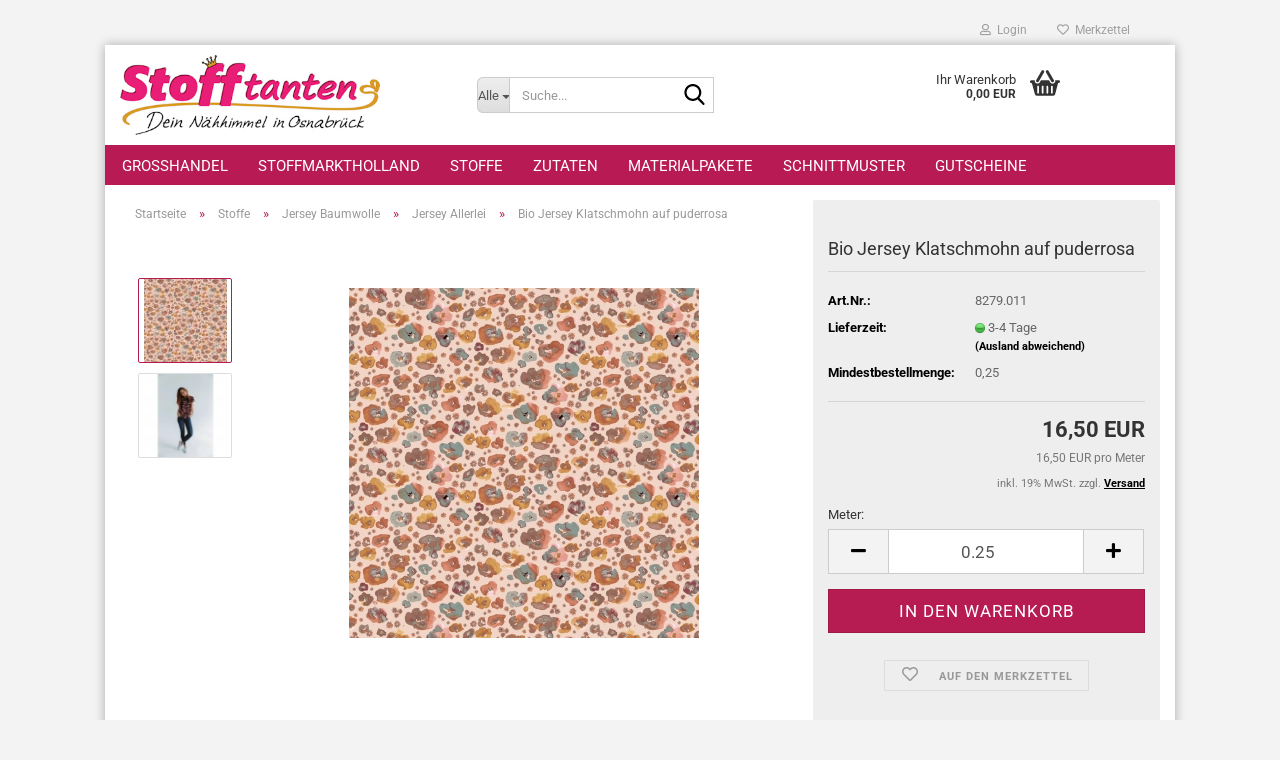

--- FILE ---
content_type: text/html; charset=utf-8
request_url: https://www.stofftanten.de/de/bio-jersey-klatschmohn-auf-puderrosa.html
body_size: 26594
content:





	<!DOCTYPE html>
	<html xmlns="http://www.w3.org/1999/xhtml" dir="ltr" lang="de">
		
			<head>
				
					
					<!--

					=========================================================
					Shopsoftware by Gambio GmbH (c) 2005-2023 [www.gambio.de]
					=========================================================

					Gambio GmbH offers you highly scalable E-Commerce-Solutions and Services.
					The Shopsoftware is redistributable under the GNU General Public License (Version 2) [http://www.gnu.org/licenses/gpl-2.0.html].
					based on: E-Commerce Engine Copyright (c) 2006 xt:Commerce, created by Mario Zanier & Guido Winger and licensed under GNU/GPL.
					Information and contribution at http://www.xt-commerce.com

					=========================================================
					Please visit our website: www.gambio.de
					=========================================================

					-->
				

                
    

                    
                

				
					<meta name="viewport" content="width=device-width, initial-scale=1, minimum-scale=1.0" />
				

				
					<meta http-equiv="Content-Type" content="text/html; charset=utf-8" />
		<meta name="language" content="de" />
		<meta name='google-site-verification' content='OboIVHDe--WL7mKHNSCf6JD666iwLLVLBa3mymRq8qA' />
		<meta name="keywords" content="altpuderrosarosa,Bio,Baumwolle,GOTS,Seraflex,Jerseynadel" />
		<meta name="description" content="Dieser Jersey, mit bunten Klatschmohn auf puderrosa aus Biobaumwolle ist vielfältig kombinierbar aber auch alleine ein echter Hingucker.

Ob du ein Kleid oder ein T-Shirt nähen möchtest, mit diesem Jersey  aus Biobaumwolle mit digitalem  Blumendruck  bist du gut beraten. Klatschmohn wie ein Aquarellbild, auf schwarz wirken der Mohn besonders schön." />
		<title>Stofftanten - Bio Jersey Klatschmohn auf puderrosa</title>
		<meta property="og:title" content="Bio Jersey Klatschmohn auf puderrosa" />
		<meta property="og:site_name" content="Stofftanten Dein N&auml;himmel in Osnabr&uuml;ck" />
		<meta property="og:locale" content="de_DE" />
		<meta property="og:type" content="product" />
		<meta property="og:description" content="Dieser Jersey, mit bunten Klatschmohn auf puderrosa aus Biobaumwolle ist vielfältig kombinierbar aber auch alleine ein echter Hingucker.

Ob du ein Kleid oder ein T-Shirt nähen möchtest, mit diesem Jersey  aus Biobaumwolle mit digitalem  ..." />
		<meta property="og:image" content="https://www.stofftanten.de/images/product_images/info_images/08279.011_mainimage.JPG" />
		<meta property="og:image" content="https://www.stofftanten.de/images/product_images/info_images/08279_8564_1_8565_1.JPG" />

				

								
									

				
					<base href="https://www.stofftanten.de/" />
				

				
											
							<link rel="shortcut icon" href="https://www.stofftanten.de/images/logos/favicon.ico" type="image/x-icon" />
						
									

				
									

				
											
							<link id="main-css" type="text/css" rel="stylesheet" href="public/theme/styles/system/main.min.css?bust=1759385704" />
						
									

				
					<meta name="robots" content="index,follow" />
		<link rel="canonical" href="https://www.stofftanten.de/de/bio-jersey-klatschmohn-auf-puderrosa.html" />
		<meta property="og:url" content="https://www.stofftanten.de/de/bio-jersey-klatschmohn-auf-puderrosa.html">
		<script src="https://cdn.gambiohub.com/sdk/1.2.0/dist/bundle.js"></script><script>var payPalText = {"ecsNote":"Bitte w\u00e4hlen Sie ihre gew\u00fcnschte PayPal-Zahlungsweise.","paypalUnavailable":"PayPal steht f\u00fcr diese Transaktion im Moment nicht zur Verf\u00fcgung.","errorContinue":"weiter","continueToPayPal":"Weiter mit","errorCheckData":"Es ist ein Fehler aufgetreten. Bitte \u00fcberpr\u00fcfen Sie Ihre Eingaben."};var payPalButtonSettings = {"env":"live","commit":false,"style":{"label":"checkout","shape":"rect","color":"gold","layout":"vertical","tagline":false},"locale":"","fundingCardAllowed":true,"fundingELVAllowed":true,"fundingCreditAllowed":false,"createPaymentUrl":"https:\/\/www.stofftanten.de\/shop.php?do=PayPalHub\/CreatePayment&initiator=ecs","authorizedPaymentUrl":"https:\/\/www.stofftanten.de\/shop.php?do=PayPalHub\/AuthorizedPayment&initiator=ecs","checkoutUrl":"https:\/\/www.stofftanten.de\/shop.php?do=PayPalHub\/RedirectGuest","useVault":false,"jssrc":"https:\/\/www.paypal.com\/sdk\/js?client-id=AVEjCpwSc-e9jOY8dHKoTUckaKtPo0shiwe_T2rKtxp30K4TYGRopYjsUS6Qmkj6bILd7Nt72pbMWCXe&commit=false&intent=capture&components=buttons%2Cmarks%2Cmessages%2Cfunding-eligibility%2Cgooglepay%2Capplepay%2Ccard-fields&integration-date=2021-11-25&merchant-id=BPS7QBKYGUR5A&currency=EUR","partnerAttributionId":"GambioGmbH_Cart_Hub_PPXO","createOrderUrl":"https:\/\/www.stofftanten.de\/shop.php?do=PayPalHub\/CreateOrder&initiator=ecs","getOrderUrl":"https:\/\/www.stofftanten.de\/shop.php?do=PayPalHub\/GetOrder","approvedOrderUrl":"https:\/\/www.stofftanten.de\/shop.php?do=PayPalHub\/ApprovedOrder&initiator=ecs","paymentApproved":false,"developmentMode":false,"cartAmount":0};var jsShoppingCart = {"languageCode":"de","verifySca":"https:\/\/www.stofftanten.de\/shop.php?do=PayPalHub\/VerifySca","totalAmount":"0.00","currency":"EUR","env":"live","commit":false,"style":{"label":"checkout","shape":"rect","color":"gold","layout":"vertical","tagline":false},"locale":"","fundingCardAllowed":true,"fundingELVAllowed":true,"fundingCreditAllowed":false,"createPaymentUrl":"https:\/\/www.stofftanten.de\/shop.php?do=PayPalHub\/CreatePayment&initiator=ecs","authorizedPaymentUrl":"https:\/\/www.stofftanten.de\/shop.php?do=PayPalHub\/AuthorizedPayment&initiator=ecs","checkoutUrl":"https:\/\/www.stofftanten.de\/shop.php?do=PayPalHub\/RedirectGuest","useVault":false,"jssrc":"https:\/\/www.paypal.com\/sdk\/js?client-id=AVEjCpwSc-e9jOY8dHKoTUckaKtPo0shiwe_T2rKtxp30K4TYGRopYjsUS6Qmkj6bILd7Nt72pbMWCXe&commit=false&intent=capture&components=buttons%2Cmarks%2Cmessages%2Cfunding-eligibility%2Cgooglepay%2Capplepay%2Ccard-fields&integration-date=2021-11-25&merchant-id=BPS7QBKYGUR5A&currency=EUR","partnerAttributionId":"GambioGmbH_Cart_Hub_PPXO","createOrderUrl":"https:\/\/www.stofftanten.de\/shop.php?do=PayPalHub\/CreateOrder&initiator=ecs","getOrderUrl":"https:\/\/www.stofftanten.de\/shop.php?do=PayPalHub\/GetOrder","approvedOrderUrl":"https:\/\/www.stofftanten.de\/shop.php?do=PayPalHub\/ApprovedOrder&initiator=ecs","paymentApproved":false,"developmentMode":false,"cartAmount":0};var payPalBannerSettings = {};</script><script id="paypalconsent" type="application/json">{"purpose_id":null}</script><script src="GXModules/Gambio/Hub/Shop/Javascript/PayPalLoader.js?v=1758534200" async></script><link rel="stylesheet" href="https://cdn.gambiohub.com/sdk/1.2.0/dist/css/gambio_hub.css">
				

				
									
			</head>
		
		
			<body class="page-product-info"
				  data-gambio-namespace="https://www.stofftanten.de/public/theme/javascripts/system"
				  data-jse-namespace="https://www.stofftanten.de/JSEngine/build"
				  data-gambio-controller="initialize"
				  data-gambio-widget="input_number responsive_image_loader transitions header image_maps modal history dropdown core_workarounds anchor"
				  data-input_number-separator=","
					>

				
					
				

				
									

				
									
		




	



	
		<div id="outer-wrapper" >
			
				<header id="header" class="navbar">
					
	





	<div id="topbar-container">
						
		
					

		
			<div class="navbar-topbar">
				
					<nav data-gambio-widget="menu link_crypter" data-menu-switch-element-position="false" data-menu-events='{"desktop": ["click"], "mobile": ["click"]}' data-menu-ignore-class="dropdown-menu">
						<ul class="nav navbar-nav navbar-right" data-menu-replace="partial">

                            <li class="navbar-topbar-item">
                                <ul id="secondaryNavigation" class="nav navbar-nav ignore-menu">
                                                                    </ul>

                                <script id="secondaryNavigation-menu-template" type="text/mustache">
                                    
                                        <ul id="secondaryNavigation" class="nav navbar-nav">
                                            <li v-for="(item, index) in items" class="navbar-topbar-item hidden-xs content-manager-item">
                                                <a href="javascript:;" :title="item.title" @click="goTo(item.content)">
                                                    <span class="fa fa-arrow-circle-right visble-xs-block"></span>
                                                    {{item.title}}
                                                </a>
                                            </li>
                                        </ul>
                                    
                                </script>
                            </li>

							
															

							
															

							
															

							
															

							
															

							
							
																	
										<li class="dropdown navbar-topbar-item first">
											<a title="Anmeldung" href="/de/bio-jersey-klatschmohn-auf-puderrosa.html#" class="dropdown-toggle" data-toggle-hover="dropdown" role="button" aria-label="Login">
												
																											
															<span class="fa fa-user-o"></span>
														
																									

												&nbsp;Login
											</a>
											




	<ul class="dropdown-menu dropdown-menu-login arrow-top">
		
			<li class="arrow"></li>
		
		
		
			<li class="dropdown-header hidden-xs">Login</li>
		
		
		
			<li>
				<form action="https://www.stofftanten.de/de/login.php?action=process" method="post" class="form-horizontal">
					<input type="hidden" name="return_url" value="https://www.stofftanten.de/de/bio-jersey-klatschmohn-auf-puderrosa.html">
					<input type="hidden" name="return_url_hash" value="41bb1ea615746539f69a695381219405ece51a13a9163293515de27d1ded9f25">
					
						<div class="form-group">
                            <label for="box-login-dropdown-login-username" class="form-control sr-only">E-Mail</label>
							<input
                                autocomplete="username"
                                type="email"
                                id="box-login-dropdown-login-username"
                                class="form-control"
                                placeholder="E-Mail"
                                name="email_address"
                                oninput="this.setCustomValidity('')"
                                oninvalid="this.setCustomValidity('Bitte geben Sie eine korrekte Emailadresse ein')"
                            />
						</div>
					
					
                        <div class="form-group password-form-field" data-gambio-widget="show_password">
                            <label for="box-login-dropdown-login-password" class="form-control sr-only">Passwort</label>
                            <input autocomplete="current-password" type="password" id="box-login-dropdown-login-password" class="form-control" placeholder="Passwort" name="password" />
                            <button class="btn show-password hidden" type="button">
                                <i class="fa fa-eye" aria-hidden="true"></i>
                                <span class="sr-only">Toggle Password View</span>
                            </button>
                        </div>
					
					
						<div class="dropdown-footer row">
							
	
								
									<input type="submit" class="btn btn-primary btn-block" value="Anmelden" />
								
								<ul>
									
										<li>
											<a title="Konto erstellen" href="https://www.stofftanten.de/de/shop.php?do=CreateRegistree">
												Konto erstellen
											</a>
										</li>
									
									
										<li>
											<a title="Passwort vergessen?" href="https://www.stofftanten.de/de/password_double_opt.php">
												Passwort vergessen?
											</a>
										</li>
									
								</ul>
							
	

	
						</div>
					
				</form>
			</li>
		
	</ul>


										</li>
									
															

							
																	
										<li class="navbar-topbar-item">
											<a href="https://www.stofftanten.de/de/wish_list.php" title="Merkzettel anzeigen" aria-label="Merkzettel">
												
																											
															<span class="fa fa-heart-o"></span>
														
																									

												&nbsp;Merkzettel
											</a>
										</li>
									
															

							
						</ul>
					</nav>
				
			</div>
		
	</div>




	<div class="inside">

		<div class="row">

		
												
			<div class="navbar-header" data-gambio-widget="mobile_menu">
									
							
		<div id="navbar-brand" class="navbar-brand">
			<a href="https://www.stofftanten.de/de/" title="Stofftanten Dein Nähimmel in Osnabrück">
				<img id="main-header-logo" class="img-responsive" src="https://www.stofftanten.de/images/logos/shoplogo.jpg" alt="Stofftanten Dein Nähimmel in Osnabrück-Logo">
			</a>
		</div>
	
					
								
					
	
	
			
	
		<button type="button" class="navbar-toggle" aria-label="navigationbar toggle button" data-mobile_menu-target="#categories .navbar-collapse"
		        data-mobile_menu-body-class="categories-open" data-mobile_menu-toggle-content-visibility>
			<img src="public/theme/images/svgs/bars.svg" class="gx-menu svg--inject" alt="menu bars icon">
		</button>
	
	
	
		<button type="button" class="navbar-toggle cart-icon" data-mobile_menu-location="shopping_cart.php">
			<img src="public/theme/images/svgs/basket.svg" class="gx-cart-basket svg--inject" alt="shopping cart icon">
			<span class="cart-products-count hidden">
				0
			</span>
		</button>
	
	
			
			<button type="button" class="navbar-toggle" aria-label="searchbar toggle button" data-mobile_menu-target=".navbar-search" data-mobile_menu-body-class="search-open"
					data-mobile_menu-toggle-content-visibility>
				<img src="public/theme/images/svgs/search.svg" class="gx-search svg--inject" alt="search icon">
			</button>
		
	
				
			</div>
		

		
							






	<div class="navbar-search collapse">

		
						<p class="navbar-search-header dropdown-header">Suche</p>
		

		
			<form role="search" action="de/advanced_search_result.php" method="get" data-gambio-widget="live_search">

				<div class="navbar-search-input-group input-group">
					<div class="navbar-search-input-group-btn input-group-btn custom-dropdown" data-dropdown-trigger-change="false" data-dropdown-trigger-no-change="false">

						
							<button aria-label="Suche..." type="button" class="btn btn-default dropdown-toggle" data-toggle="dropdown" aria-haspopup="true" aria-expanded="false">
								<span class="dropdown-name">Alle</span> <span class="caret"></span>
							</button>
						

						
															
									<ul class="dropdown-menu">
																				
												<li><a href="#" data-rel="0">Alle</a></li>
											
																							
													<li><a href="#" data-rel="388">Großhandel</a></li>
												
																							
													<li><a href="#" data-rel="395">StoffmarktHolland</a></li>
												
																							
													<li><a href="#" data-rel="142">Stoffe</a></li>
												
																							
													<li><a href="#" data-rel="143">Zutaten</a></li>
												
																							
													<li><a href="#" data-rel="363">Materialpakete</a></li>
												
																							
													<li><a href="#" data-rel="53">Schnittmuster</a></li>
												
																							
													<li><a href="#" data-rel="166">Gutscheine</a></li>
												
																														</ul>
								
													

						
															
                                    <label for="top-search-button-categories-id" class="sr-only">Alle</label>
									<select id="top-search-button-categories-id" name="categories_id">
										<option value="0">Alle</option>
																																	
													<option value="388">Großhandel</option>
												
																							
													<option value="395">StoffmarktHolland</option>
												
																							
													<option value="142">Stoffe</option>
												
																							
													<option value="143">Zutaten</option>
												
																							
													<option value="363">Materialpakete</option>
												
																							
													<option value="53">Schnittmuster</option>
												
																							
													<option value="166">Gutscheine</option>
												
																														</select>
								
													

					</div>
					<input type="text" id="search-field-input" name="keywords" placeholder="Suche..." class="form-control search-input" autocomplete="off" />
					
					<button aria-label="Suche..." type="submit" class="form-control-feedback">
						<img src="public/theme/images/svgs/search.svg" class="gx-search-input svg--inject" alt="search icon">
					</button>
					

                    <label for="search-field-input" class="control-label sr-only">Suche...</label>
					

				</div>


									<input type="hidden" value="1" name="inc_subcat" />
				
				
					<div class="navbar-search-footer visible-xs-block">
						
							<button class="btn btn-primary btn-block" type="submit">
								Suche...
							</button>
						
						
							<a href="advanced_search.php" class="btn btn-default btn-block" title="Erweiterte Suche">
								Erweiterte Suche
							</a>
						
					</div>
				

				<div class="search-result-container"></div>

			</form>
		
	</div>


					

		
							
					
	<div class="custom-container">
		
			<div class="inside">
				
											
							<!--&nbsp;-->
						
									
			</div>
		
	</div>
				
					

		
    		<!-- layout_header honeygrid -->
							
					


	<nav id="cart-container" class="navbar-cart" data-gambio-widget="menu cart_dropdown" data-menu-switch-element-position="false">
		
			<ul class="cart-container-inner">
				
					<li>
						<a href="https://www.stofftanten.de/de/shopping_cart.php" class="dropdown-toggle">
							
								<img src="public/theme/images/svgs/basket.svg" alt="shopping cart icon" class="gx-cart-basket svg--inject">
								<span class="cart">
									Ihr Warenkorb<br />
									<span class="products">
										0,00 EUR
									</span>
								</span>
							
							
																	<span class="cart-products-count hidden">
										
									</span>
															
						</a>

						
							



	<ul class="dropdown-menu arrow-top cart-dropdown cart-empty">
		
			<li class="arrow"></li>
		
	
		
					
	
		
            <script>
            function ga4ViewCart() {
                console.log('GA4 is disabled');
            }
        </script>
    
			<li class="cart-dropdown-inside">
		
				
									
				
									
						<div class="cart-empty">
							Sie haben noch keine Artikel in Ihrem Warenkorb.
						</div>
					
								
			</li>
		
	</ul>
						
					</li>
				
			</ul>
		
	</nav>

				
					

		</div>

	</div>









	<noscript>
		<div class="alert alert-danger noscript-notice" role="alert">
			JavaScript ist in Ihrem Browser deaktiviert. Aktivieren Sie JavaScript, um alle Funktionen des Shops nutzen und alle Inhalte sehen zu können.
		</div>
	</noscript>



			
						


	<div id="categories">
		<div class="navbar-collapse collapse">
			
				<nav class="navbar-default navbar-categories" data-gambio-widget="menu">
					
						<ul class="level-1 nav navbar-nav">
                             
															
									<li class="dropdown level-1-child" data-id="388">
										
											<a class="dropdown-toggle" href="https://www.stofftanten.de/de/grosshandel/" title="Großhandel">
												
													Großhandel
												
																							</a>
										
										
										
																							
													<ul data-level="2" class="level-2 dropdown-menu dropdown-menu-child">
														
															<li class="enter-category hidden-sm hidden-md hidden-lg show-more">
																
																	<a class="dropdown-toggle" href="https://www.stofftanten.de/de/grosshandel/" title="Großhandel">
																		
																			Großhandel anzeigen
																		
																	</a>
																
															</li>
														
														
																																																																																																																																																																																																																																																																											
																													
																															
																	<li class="level-2-child">
																		<a href="https://www.stofftanten.de/de/grosshandel/4-cm-stripes-gurtband-guertelband/" title="4 cm Stripes Gurtband/Gürtelband">
																			4 cm Stripes Gurtband/Gürtelband
																		</a>
																																			</li>
																
																															
																	<li class="level-2-child">
																		<a href="https://www.stofftanten.de/de/grosshandel/2-5-cm-stripes-gurtband-guertelband/" title="2,5 cm Stripes Gurtband/Gürtelband">
																			2,5 cm Stripes Gurtband/Gürtelband
																		</a>
																																			</li>
																
																															
																	<li class="level-2-child">
																		<a href="https://www.stofftanten.de/de/grosshandel/4-cm-duo-gurtband-guertelband/" title="4 cm Duo Gurtband/Gürtelband">
																			4 cm Duo Gurtband/Gürtelband
																		</a>
																																			</li>
																
																															
																	<li class="level-2-child">
																		<a href="https://www.stofftanten.de/de/grosshandel/2-5-cm-duo-gurtband-guertelband/" title="2,5 cm Duo Gurtband/Gürtelband">
																			2,5 cm Duo Gurtband/Gürtelband
																		</a>
																																			</li>
																
																													
																												
														
															<li class="enter-category hidden-more hidden-xs">
																<a class="dropdown-toggle col-xs-6"
																   href="https://www.stofftanten.de/de/grosshandel/"
																   title="Großhandel">Großhandel anzeigen</a>
							
																<span class="close-menu-container col-xs-6">
																	<span class="close-flyout">
																		<i class="fa fa-close"></i>
																	</span>
																</span>
															</li>
														
													
													</ul>
												
																					
										
									</li>
								
															
									<li class="dropdown level-1-child" data-id="395">
										
											<a class="dropdown-toggle" href="https://www.stofftanten.de/de/stoffmarktholland/" title="StoffmarktHolland">
												
													StoffmarktHolland
												
																							</a>
										
										
										
																							
													<ul data-level="2" class="level-2 dropdown-menu dropdown-menu-child">
														
															<li class="enter-category hidden-sm hidden-md hidden-lg show-more">
																
																	<a class="dropdown-toggle" href="https://www.stofftanten.de/de/stoffmarktholland/" title="StoffmarktHolland">
																		
																			StoffmarktHolland anzeigen
																		
																	</a>
																
															</li>
														
														
																																																																																																																																																																																																																																																																																																																																																																																																																																																																																																																																																																																																																																																																																																															
																													
																															
																	<li class="level-2-child">
																		<a href="https://www.stofftanten.de/de/stoffmarktholland/gurtband-402/" title="Bündchen">
																			Bündchen
																		</a>
																																			</li>
																
																															
																	<li class="level-2-child">
																		<a href="https://www.stofftanten.de/de/stoffmarktholland/gurtband-reissverschluesse/" title="Gurtband & Reißverschlüsse">
																			Gurtband & Reißverschlüsse
																		</a>
																																			</li>
																
																															
																	<li class="level-2-child">
																		<a href="https://www.stofftanten.de/de/stoffmarktholland/gurtband-oesen-481/" title="Gurtband - Ösen">
																			Gurtband - Ösen
																		</a>
																																			</li>
																
																															
																	<li class="level-2-child">
																		<a href="https://www.stofftanten.de/de/stoffmarktholland/kuschelsweat/" title="Kuschelsweat">
																			Kuschelsweat
																		</a>
																																			</li>
																
																															
																	<li class="level-2-child">
																		<a href="https://www.stofftanten.de/de/stoffmarktholland/materialpackungen/" title="Materialpackungen">
																			Materialpackungen
																		</a>
																																			</li>
																
																															
																	<li class="level-2-child">
																		<a href="https://www.stofftanten.de/de/stoffmarktholland/musselin-gauze/" title="Musselin/Gauze">
																			Musselin/Gauze
																		</a>
																																			</li>
																
																															
																	<li class="level-2-child">
																		<a href="https://www.stofftanten.de/de/stoffmarktholland/gurtband-403/" title="Schnittmuster">
																			Schnittmuster
																		</a>
																																			</li>
																
																															
																	<li class="level-2-child">
																		<a href="https://www.stofftanten.de/de/stoffmarktholland/gurtband-399/" title="Taschenstoffe">
																			Taschenstoffe
																		</a>
																																			</li>
																
																															
																	<li class="level-2-child">
																		<a href="https://www.stofftanten.de/de/stoffmarktholland/taschenzubehoer-398/" title="Taschenzubehör">
																			Taschenzubehör
																		</a>
																																			</li>
																
																															
																	<li class="level-2-child">
																		<a href="https://www.stofftanten.de/de/stoffmarktholland/teddy-boucle-und-freunde/" title="Teddy Bouclé und Freunde">
																			Teddy Bouclé und Freunde
																		</a>
																																			</li>
																
																															
																	<li class="level-2-child">
																		<a href="https://www.stofftanten.de/de/stoffmarktholland/outoor-waterproof-vom-meter/" title="Meterware Outoor Waterproof">
																			Meterware Outoor Waterproof
																		</a>
																																			</li>
																
																													
																												
														
															<li class="enter-category hidden-more hidden-xs">
																<a class="dropdown-toggle col-xs-6"
																   href="https://www.stofftanten.de/de/stoffmarktholland/"
																   title="StoffmarktHolland">StoffmarktHolland anzeigen</a>
							
																<span class="close-menu-container col-xs-6">
																	<span class="close-flyout">
																		<i class="fa fa-close"></i>
																	</span>
																</span>
															</li>
														
													
													</ul>
												
																					
										
									</li>
								
															
									<li class="dropdown level-1-child" data-id="142">
										
											<a class="dropdown-toggle" href="https://www.stofftanten.de/de/Stoffe/" title="Stoffe">
												
													Stoffe
												
																							</a>
										
										
										
																							
													<ul data-level="2" class="level-2 dropdown-menu dropdown-menu-child">
														
															<li class="enter-category hidden-sm hidden-md hidden-lg show-more">
																
																	<a class="dropdown-toggle" href="https://www.stofftanten.de/de/Stoffe/" title="Stoffe">
																		
																			Stoffe anzeigen
																		
																	</a>
																
															</li>
														
														
																																																																																																																																																																																																																																																																																																																																																																																																																																																																																																																																																																																																																																																																																																																																																																																																																																																																																																																																																																																																																																																																																																																																																																																																																																																																																																																																																																																																																																																																																																																																																																																																																																																																																																																																																																											
																													
																															
																	<li class="level-2-child">
																		<a href="https://www.stofftanten.de/de/Stoffe/alles-bio/" title="Alles Bio">
																			Alles Bio
																		</a>
																																			</li>
																
																															
																	<li class="level-2-child">
																		<a href="https://www.stofftanten.de/de/Stoffe/batikstoffe/" title="Batikstoffe">
																			Batikstoffe
																		</a>
																																			</li>
																
																															
																	<li class="level-2-child">
																		<a href="https://www.stofftanten.de/de/Stoffe/Baumwolle/" title="Baumwolle">
																			Baumwolle
																		</a>
																																			</li>
																
																															
																	<li class="level-2-child">
																		<a href="https://www.stofftanten.de/de/Stoffe/Beschichtete-Baumwolle/" title="Beschichtete Baumwolle">
																			Beschichtete Baumwolle
																		</a>
																																			</li>
																
																															
																	<li class="level-2-child">
																		<a href="https://www.stofftanten.de/de/Stoffe/verschiedene-Qualitaeten-Buendchen/" title="Bündchen">
																			Bündchen
																		</a>
																																			</li>
																
																															
																	<li class="level-2-child">
																		<a href="https://www.stofftanten.de/de/Stoffe/Canvas-reine-Baumwolle/" title="Canvas">
																			Canvas
																		</a>
																																			</li>
																
																															
																	<li class="level-2-child">
																		<a href="https://www.stofftanten.de/de/Stoffe/Canvas-Outdoor/" title="Canvas Outdoor">
																			Canvas Outdoor
																		</a>
																																			</li>
																
																															
																	<li class="level-2-child">
																		<a href="https://www.stofftanten.de/de/Stoffe/Cord/" title="Cord">
																			Cord
																		</a>
																																			</li>
																
																															
																	<li class="level-2-child">
																		<a href="https://www.stofftanten.de/de/Stoffe/double-gauze-musselin/" title="Double Gauze / Musselin">
																			Double Gauze / Musselin
																		</a>
																																			</li>
																
																															
																	<li class="level-2-child">
																		<a href="https://www.stofftanten.de/de/Stoffe/Fleece/" title="Fleece">
																			Fleece
																		</a>
																																			</li>
																
																															
																	<li class="level-2-child">
																		<a href="https://www.stofftanten.de/de/Stoffe/French-Terry/" title="French Terry">
																			French Terry
																		</a>
																																			</li>
																
																															
																	<li class="level-2-child">
																		<a href="https://www.stofftanten.de/de/Stoffe/Frottee/" title="Frottee">
																			Frottee
																		</a>
																																			</li>
																
																															
																	<li class="level-2-child">
																		<a href="https://www.stofftanten.de/de/Stoffe/Futterstoffe/" title="Futterstoffe">
																			Futterstoffe
																		</a>
																																			</li>
																
																															
																	<li class="level-2-child">
																		<a href="https://www.stofftanten.de/de/Stoffe/jersey-baumwolle/" title="Jersey Baumwolle">
																			Jersey Baumwolle
																		</a>
																																			</li>
																
																															
																	<li class="level-2-child">
																		<a href="https://www.stofftanten.de/de/Stoffe/jersey-viscose/" title="Jersey Viscose">
																			Jersey Viscose
																		</a>
																																			</li>
																
																															
																	<li class="level-2-child">
																		<a href="https://www.stofftanten.de/de/Stoffe/Kunstleder---Lederimitat/" title="Kunstleder / Lederimitat">
																			Kunstleder / Lederimitat
																		</a>
																																			</li>
																
																															
																	<li class="level-2-child">
																		<a href="https://www.stofftanten.de/de/Stoffe/leinen/" title="Leinen">
																			Leinen
																		</a>
																																			</li>
																
																															
																	<li class="level-2-child">
																		<a href="https://www.stofftanten.de/de/Stoffe/Mc-Ranzen-Farbenfroher-Outdoorcanvas/" title="Mc Ranzen Farbenfroher Outdoorcanvas">
																			Mc Ranzen Farbenfroher Outdoorcanvas
																		</a>
																																			</li>
																
																															
																	<li class="level-2-child">
																		<a href="https://www.stofftanten.de/de/Stoffe/naturals/" title="Naturals">
																			Naturals
																		</a>
																																			</li>
																
																															
																	<li class="level-2-child">
																		<a href="https://www.stofftanten.de/de/Stoffe/nerida-hansen-designstoffe/" title="Nerida Hansen Designstoffe">
																			Nerida Hansen Designstoffe
																		</a>
																																			</li>
																
																															
																	<li class="level-2-child">
																		<a href="https://www.stofftanten.de/de/Stoffe/Softshell-Outdooor-Reflektor/" title="Outdoor/Softshell">
																			Outdoor/Softshell
																		</a>
																																			</li>
																
																															
																	<li class="level-2-child">
																		<a href="https://www.stofftanten.de/de/Stoffe/Spitze-Tuell/" title="Spitze/Tüll">
																			Spitze/Tüll
																		</a>
																																			</li>
																
																															
																	<li class="level-2-child">
																		<a href="https://www.stofftanten.de/de/Stoffe/Strickstoffe/" title="Strickstoffe">
																			Strickstoffe
																		</a>
																																			</li>
																
																															
																	<li class="level-2-child">
																		<a href="https://www.stofftanten.de/de/Stoffe/Sweater/" title="Sweater">
																			Sweater
																		</a>
																																			</li>
																
																															
																	<li class="level-2-child">
																		<a href="https://www.stofftanten.de/de/Stoffe/teddy-pluesch-und-co/" title="Teddy Plüsch und co">
																			Teddy Plüsch und co
																		</a>
																																			</li>
																
																															
																	<li class="level-2-child">
																		<a href="https://www.stofftanten.de/de/Stoffe/Viskose-uni-und-bedruckt/" title="Viskose">
																			Viskose
																		</a>
																																			</li>
																
																															
																	<li class="level-2-child">
																		<a href="https://www.stofftanten.de/de/Stoffe/waffelpiquet/" title="Waffelpiquet">
																			Waffelpiquet
																		</a>
																																			</li>
																
																															
																	<li class="level-2-child">
																		<a href="https://www.stofftanten.de/de/Stoffe/wollstoffe/" title="Wollstoffe">
																			Wollstoffe
																		</a>
																																			</li>
																
																													
																												
														
															<li class="enter-category hidden-more hidden-xs">
																<a class="dropdown-toggle col-xs-6"
																   href="https://www.stofftanten.de/de/Stoffe/"
																   title="Stoffe">Stoffe anzeigen</a>
							
																<span class="close-menu-container col-xs-6">
																	<span class="close-flyout">
																		<i class="fa fa-close"></i>
																	</span>
																</span>
															</li>
														
													
													</ul>
												
																					
										
									</li>
								
															
									<li class="dropdown level-1-child" data-id="143">
										
											<a class="dropdown-toggle" href="https://www.stofftanten.de/de/Zutaten/" title="Zutaten">
												
													Zutaten
												
																							</a>
										
										
										
																							
													<ul data-level="2" class="level-2 dropdown-menu dropdown-menu-child">
														
															<li class="enter-category hidden-sm hidden-md hidden-lg show-more">
																
																	<a class="dropdown-toggle" href="https://www.stofftanten.de/de/Zutaten/" title="Zutaten">
																		
																			Zutaten anzeigen
																		
																	</a>
																
															</li>
														
														
																																																																																																																																																																																																																																																																																																																																																																																																																																																																																																																																																																																																																																																																																																																																																																																																																																																																																																																																																																																																																																																																																																																																																																																																																																																																																																																																																																																																			
																													
																															
																	<li class="level-2-child">
																		<a href="https://www.stofftanten.de/de/Zutaten/baender-und-borten/" title="Bänder und Borten">
																			Bänder und Borten
																		</a>
																																			</li>
																
																															
																	<li class="level-2-child">
																		<a href="https://www.stofftanten.de/de/Zutaten/Druckknoepfe-und-Oesen/" title="Druckknöpfe und Ösen">
																			Druckknöpfe und Ösen
																		</a>
																																			</li>
																
																															
																	<li class="level-2-child">
																		<a href="https://www.stofftanten.de/de/Zutaten/Einlagen-Klebeband-Vlieseline/" title="Einlagen Vlieseline">
																			Einlagen Vlieseline
																		</a>
																																			</li>
																
																															
																	<li class="level-2-child">
																		<a href="https://www.stofftanten.de/de/Zutaten/fidlock-magnetschnallen/" title="Fidlock Magnetschnallen">
																			Fidlock Magnetschnallen
																		</a>
																																			</li>
																
																															
																	<li class="level-2-child">
																		<a href="https://www.stofftanten.de/de/Zutaten/fuellung-und-volumen/" title="Füllung und Volumen">
																			Füllung und Volumen
																		</a>
																																			</li>
																
																															
																	<li class="level-2-child">
																		<a href="https://www.stofftanten.de/de/Zutaten/garn/" title="Garn">
																			Garn
																		</a>
																																			</li>
																
																															
																	<li class="level-2-child">
																		<a href="https://www.stofftanten.de/de/Zutaten/Gummiband/" title="Gummiband">
																			Gummiband
																		</a>
																																			</li>
																
																															
																	<li class="level-2-child">
																		<a href="https://www.stofftanten.de/de/Zutaten/gurtband/" title="Gurtband">
																			Gurtband
																		</a>
																																			</li>
																
																															
																	<li class="level-2-child">
																		<a href="https://www.stofftanten.de/de/Zutaten/gurtband-oesen/" title="Gurtband - Ösen">
																			Gurtband - Ösen
																		</a>
																																			</li>
																
																															
																	<li class="level-2-child">
																		<a href="https://www.stofftanten.de/de/Zutaten/Karabiner/" title="Karabiner">
																			Karabiner
																		</a>
																																			</li>
																
																															
																	<li class="level-2-child">
																		<a href="https://www.stofftanten.de/de/Zutaten/Kordel/" title="Kordel">
																			Kordel
																		</a>
																																			</li>
																
																															
																	<li class="level-2-child">
																		<a href="https://www.stofftanten.de/de/Zutaten/Stopper-fuer-verschiedene-Kordelstaerken/" title="Kordelstopper">
																			Kordelstopper
																		</a>
																																			</li>
																
																															
																	<li class="level-2-child">
																		<a href="https://www.stofftanten.de/de/Zutaten/Nadeln/" title="Nadeln">
																			Nadeln
																		</a>
																																			</li>
																
																															
																	<li class="level-2-child">
																		<a href="https://www.stofftanten.de/de/Zutaten/Quietschen---Rasseln/" title="Quietschen & Rasseln">
																			Quietschen & Rasseln
																		</a>
																																			</li>
																
																															
																	<li class="level-2-child">
																		<a href="https://www.stofftanten.de/de/Zutaten/Reissverschluesse/" title="Reißverschlüsse">
																			Reißverschlüsse
																		</a>
																																			</li>
																
																															
																	<li class="level-2-child">
																		<a href="https://www.stofftanten.de/de/Zutaten/Rollschneider/" title="Rollschneider">
																			Rollschneider
																		</a>
																																			</li>
																
																															
																	<li class="level-2-child">
																		<a href="https://www.stofftanten.de/de/Zutaten/scheren/" title="Scheren">
																			Scheren
																		</a>
																																			</li>
																
																															
																	<li class="level-2-child">
																		<a href="https://www.stofftanten.de/de/Zutaten/Schliessen-Schnallen/" title="Schließen/Schnallen">
																			Schließen/Schnallen
																		</a>
																																			</li>
																
																															
																	<li class="level-2-child">
																		<a href="https://www.stofftanten.de/de/Zutaten/schraegbaender/" title="Schrägbänder">
																			Schrägbänder
																		</a>
																																			</li>
																
																															
																	<li class="level-2-child">
																		<a href="https://www.stofftanten.de/de/Zutaten/Sonstiges/" title="Sonstiges">
																			Sonstiges
																		</a>
																																			</li>
																
																															
																	<li class="level-2-child">
																		<a href="https://www.stofftanten.de/de/Zutaten/taschenzubehoer/" title="Taschenzubehör">
																			Taschenzubehör
																		</a>
																																			</li>
																
																															
																	<li class="level-2-child">
																		<a href="https://www.stofftanten.de/de/Zutaten/Webbaender-und-Label/" title="Webbänder und Label">
																			Webbänder und Label
																		</a>
																																			</li>
																
																													
																												
														
															<li class="enter-category hidden-more hidden-xs">
																<a class="dropdown-toggle col-xs-6"
																   href="https://www.stofftanten.de/de/Zutaten/"
																   title="Zutaten">Zutaten anzeigen</a>
							
																<span class="close-menu-container col-xs-6">
																	<span class="close-flyout">
																		<i class="fa fa-close"></i>
																	</span>
																</span>
															</li>
														
													
													</ul>
												
																					
										
									</li>
								
															
									<li class="dropdown level-1-child" data-id="363">
										
											<a class="dropdown-toggle" href="https://www.stofftanten.de/de/materialpackung/" title="Materialpakete">
												
													Materialpakete
												
																							</a>
										
										
										
																							
													<ul data-level="2" class="level-2 dropdown-menu dropdown-menu-child">
														
															<li class="enter-category hidden-sm hidden-md hidden-lg show-more">
																
																	<a class="dropdown-toggle" href="https://www.stofftanten.de/de/materialpackung/" title="Materialpakete">
																		
																			Materialpakete anzeigen
																		
																	</a>
																
															</li>
														
														
																																																																																																																																																																																																																																																																																																																																																																																																																																																																																																																											
																													
																															
																	<li class="level-2-child">
																		<a href="https://www.stofftanten.de/de/materialpackung/materialpaket-grafischtuerkis-tasche/" title="Materialpaket GrafischTürkis Tasche">
																			Materialpaket "GrafischTürkis" Tasche
																		</a>
																																			</li>
																
																															
																	<li class="level-2-child">
																		<a href="https://www.stofftanten.de/de/materialpackung/materialpaket-grafischverlauf-tasche/" title="Materialpaket GrafischVerlauf Tasche">
																			Materialpaket "GrafischVerlauf" Tasche
																		</a>
																																			</li>
																
																															
																	<li class="level-2-child">
																		<a href="https://www.stofftanten.de/de/materialpackung/materialpaket-pink-circle-tasche/" title="Materialpaket Pink Circle Tasche">
																			Materialpaket "Pink Circle" Tasche
																		</a>
																																			</li>
																
																															
																	<li class="level-2-child">
																		<a href="https://www.stofftanten.de/de/materialpackung/materialpaket-sealife-tasche/" title="Materialpaket SeaLife Tasche">
																			Materialpaket "SeaLife" Tasche
																		</a>
																																			</li>
																
																															
																	<li class="level-2-child">
																		<a href="https://www.stofftanten.de/de/materialpackung/materialpaket-dots-tasche/" title="Materialpaket Dots Tasche">
																			Materialpaket Dots Tasche
																		</a>
																																			</li>
																
																															
																	<li class="level-2-child">
																		<a href="https://www.stofftanten.de/de/materialpackung/materialpaket-herzen-tasche/" title="Materialpaket Herzen Tasche">
																			Materialpaket Herzen Tasche
																		</a>
																																			</li>
																
																															
																	<li class="level-2-child">
																		<a href="https://www.stofftanten.de/de/materialpackung/materialpaket-zebra-tasche/" title="Materialpaket Zebra Tasche">
																			Materialpaket Zebra Tasche
																		</a>
																																			</li>
																
																															
																	<li class="level-2-child">
																		<a href="https://www.stofftanten.de/de/materialpackung/wertstoffshopper/" title="WertstoffShopper">
																			WertstoffShopper
																		</a>
																																			</li>
																
																													
																												
														
															<li class="enter-category hidden-more hidden-xs">
																<a class="dropdown-toggle col-xs-6"
																   href="https://www.stofftanten.de/de/materialpackung/"
																   title="Materialpakete">Materialpakete anzeigen</a>
							
																<span class="close-menu-container col-xs-6">
																	<span class="close-flyout">
																		<i class="fa fa-close"></i>
																	</span>
																</span>
															</li>
														
													
													</ul>
												
																					
										
									</li>
								
															
									<li class="dropdown level-1-child" data-id="53">
										
											<a class="dropdown-toggle" href="https://www.stofftanten.de/de/Schnitte/" title="Schnittmuster">
												
													Schnittmuster
												
																							</a>
										
										
										
																							
													<ul data-level="2" class="level-2 dropdown-menu dropdown-menu-child">
														
															<li class="enter-category hidden-sm hidden-md hidden-lg show-more">
																
																	<a class="dropdown-toggle" href="https://www.stofftanten.de/de/Schnitte/" title="Schnittmuster">
																		
																			Schnittmuster anzeigen
																		
																	</a>
																
															</li>
														
														
																																																																																																																																																																																																																																																																																																																																																																																																			
																													
																															
																	<li class="level-2-child">
																		<a href="https://www.stofftanten.de/de/Schnitte/giesela/" title="Giesela">
																			Giesela
																		</a>
																																			</li>
																
																															
																	<li class="level-2-child">
																		<a href="https://www.stofftanten.de/de/Schnitte/Fuer-die-Frau/" title="Für die Frau">
																			Für die Frau
																		</a>
																																			</li>
																
																															
																	<li class="level-2-child">
																		<a href="https://www.stofftanten.de/de/Schnitte/Schnittmuster-fuer-den-Mann/" title="für den Mann">
																			für den Mann
																		</a>
																																			</li>
																
																															
																	<li class="level-2-child">
																		<a href="https://www.stofftanten.de/de/Schnitte/Schnittmuster-Schnitte-Kinder-Maedchen-Jungen/" title="für die Kinder">
																			für die Kinder
																		</a>
																																			</li>
																
																															
																	<li class="level-2-child">
																		<a href="https://www.stofftanten.de/de/Schnitte/Taschen/" title="Taschen">
																			Taschen
																		</a>
																																			</li>
																
																															
																	<li class="level-2-child">
																		<a href="https://www.stofftanten.de/de/Schnitte/Schnittmuster-269/" title="Alte Schnittmuster">
																			Alte Schnittmuster
																		</a>
																																			</li>
																
																													
																												
														
															<li class="enter-category hidden-more hidden-xs">
																<a class="dropdown-toggle col-xs-6"
																   href="https://www.stofftanten.de/de/Schnitte/"
																   title="Schnittmuster">Schnittmuster anzeigen</a>
							
																<span class="close-menu-container col-xs-6">
																	<span class="close-flyout">
																		<i class="fa fa-close"></i>
																	</span>
																</span>
															</li>
														
													
													</ul>
												
																					
										
									</li>
								
															
									<li class="level-1-child" data-id="166">
										
											<a class="dropdown-toggle" href="https://www.stofftanten.de/de/gutscheine/" title="Gutscheine">
												
													Gutscheine
												
																							</a>
										
										
										
																					
										
									</li>
								
														
							



	
					
				<li id="mainNavigation" class="custom custom-entries hidden-xs">
									</li>
			

            <script id="mainNavigation-menu-template" type="text/mustache">
                
				    <li id="mainNavigation" class="custom custom-entries hidden-xs">
                        <a v-for="(item, index) in items" href="javascript:;" @click="goTo(item.content)">
                            {{item.title}}
                        </a>
                    </li>
                
            </script>

						


							
							
								<li class="dropdown dropdown-more" style="display: none">
									<a class="dropdown-toggle" href="#" title="">
										Weitere
									</a>
									<ul class="level-2 dropdown-menu ignore-menu"></ul>
								</li>
							
			
						</ul>
					
				</nav>
			
		</div>
	</div>

		
					</header>
			

			
				
				

			
				<div id="wrapper">
					<div class="row">

						
							<div id="main">
								<div class="main-inside">
									
										
	
			<script type="application/ld+json">{"@context":"https:\/\/schema.org","@type":"BreadcrumbList","itemListElement":[{"@type":"ListItem","position":1,"name":"Startseite","item":"https:\/\/www.stofftanten.de\/"},{"@type":"ListItem","position":2,"name":"Stoffe","item":"https:\/\/www.stofftanten.de\/de\/Stoffe\/"},{"@type":"ListItem","position":3,"name":"Jersey Baumwolle","item":"https:\/\/www.stofftanten.de\/de\/Stoffe\/jersey-baumwolle\/"},{"@type":"ListItem","position":4,"name":"Jersey Allerlei","item":"https:\/\/www.stofftanten.de\/de\/Stoffe\/jersey-baumwolle\/Jersey-Allerlei\/"},{"@type":"ListItem","position":5,"name":"Bio Jersey Klatschmohn auf puderrosa","item":"https:\/\/www.stofftanten.de\/de\/bio-jersey-klatschmohn-auf-puderrosa.html"}]}</script>
	    
		<div id="breadcrumb_navi">
            				<span class="breadcrumbEntry">
													<a href="https://www.stofftanten.de/" class="headerNavigation" >
								<span aria-label="Startseite">Startseite</span>
							</a>
											</span>
                <span class="breadcrumbSeparator"> &raquo; </span>            				<span class="breadcrumbEntry">
													<a href="https://www.stofftanten.de/de/Stoffe/" class="headerNavigation" >
								<span aria-label="Stoffe">Stoffe</span>
							</a>
											</span>
                <span class="breadcrumbSeparator"> &raquo; </span>            				<span class="breadcrumbEntry">
													<a href="https://www.stofftanten.de/de/Stoffe/jersey-baumwolle/" class="headerNavigation" >
								<span aria-label="Jersey Baumwolle">Jersey Baumwolle</span>
							</a>
											</span>
                <span class="breadcrumbSeparator"> &raquo; </span>            				<span class="breadcrumbEntry">
													<a href="https://www.stofftanten.de/de/Stoffe/jersey-baumwolle/Jersey-Allerlei/" class="headerNavigation" >
								<span aria-label="Jersey Allerlei">Jersey Allerlei</span>
							</a>
											</span>
                <span class="breadcrumbSeparator"> &raquo; </span>            				<span class="breadcrumbEntry">
													<span aria-label="Bio Jersey Klatschmohn auf puderrosa">Bio Jersey Klatschmohn auf puderrosa</span>
                        					</span>
                            		</div>
    


									

									
										<div id="shop-top-banner">
																					</div>
									

									




	
		
	

			<script type="application/ld+json">
			{"@context":"http:\/\/schema.org","@type":"Product","name":"Bio Jersey Klatschmohn auf puderrosa","description":"Du suchst einen Jersey in Bioqualit&auml;t? Dann kannst du hier gleich den tollen Klatschmohn auf puderrosa bestellen.    Dieser Jersey, mit bunten Klatschmohn auf puderrosa aus Biobaumwolle ist vielf&auml;ltig kombinierbar aber auch alleine ein echter Hingucker.      \tOb du ein Kleid oder ein T-Shirt n&auml;hen m&ouml;chtest, mit diesem Jersey&nbsp; aus Biobaumwolle mit digitalem&nbsp; Blumendruck&nbsp; bist du gut beraten. Klatschmohn wie ein Aquarellbild, auf puderrosa wirken der Mohn besonders sch&ouml;n.  \tDer Elasthananteil macht&nbsp; den Stoff elastisch und super bequem. Mit einer Jerseynadel in der N&auml;hmaschine ist das neue Lieblingsst&uuml;ck schnell gen&auml;ht.        \tF&uuml;r eine elastische Naht verwende ich gerne das neue Seraflex-Garn von Mettler.  \tDer beste Jersey f&uuml;r Dich, deine Lieben und die Umwelt. Hergestellt nach GOTS und &Ouml;ko-tex-Standard.        \tZusammensetzung: 95 % Baumwolle, 5 % Elasthan  \tStoffbreite: 1,42 m  \tGeweicht: 200 g\/m&sup2;        \t  ","image":["https:\/\/www.stofftanten.de\/images\/product_images\/info_images\/08279.011_mainimage.JPG","https:\/\/www.stofftanten.de\/images\/product_images\/info_images\/08279_8564_1_8565_1.JPG"],"url":"https:\/\/www.stofftanten.de\/de\/bio-jersey-klatschmohn-auf-puderrosa.html","itemCondition":"NewCondition","offers":{"@type":"Offer","availability":"InStock","price":"16.50","priceCurrency":"EUR","priceSpecification":{"@type":"http:\/\/schema.org\/UnitPriceSpecification","price":"16.50","priceCurrency":"EUR","valueAddedTaxIncluded":true,"referenceQuantity":{"@type":"QuantitativeValue","value":"1.0000","unitText":"Meter"}},"url":"https:\/\/www.stofftanten.de\/de\/bio-jersey-klatschmohn-auf-puderrosa.html","priceValidUntil":"2100-01-01 00:00:00"},"model":"8279.011","sku":"8279.011"}
		</script>
		<div class="product-info product-info-default row">
		
		
			<div id="product_image_layer">
			
	<div class="product-info-layer-image">
		<div class="product-info-image-inside">
										


    		<script>
            
            window.addEventListener('DOMContentLoaded', function(){
				$.extend(true, $.magnificPopup.defaults, { 
					tClose: 'Schlie&szlig;en (Esc)', // Alt text on close button
					tLoading: 'L&auml;dt...', // Text that is displayed during loading. Can contain %curr% and %total% keys
					
					gallery: { 
						tPrev: 'Vorgänger (Linke Pfeiltaste)', // Alt text on left arrow
						tNext: 'Nachfolger (Rechte Pfeiltaste)', // Alt text on right arrow
						tCounter: '%curr% von %total%' // Markup for "1 of 7" counter
						
					}
				});
			});
            
		</script>
    



	
			
	
	<div>
		<div id="product-info-layer-image" class="swiper-container" data-gambio-_widget="swiper" data-swiper-target="" data-swiper-controls="#product-info-layer-thumbnails" data-swiper-slider-options='{"breakpoints": [], "initialSlide": 0, "pagination": ".js-product-info-layer-image-pagination", "nextButton": ".js-product-info-layer-image-button-next", "prevButton": ".js-product-info-layer-image-button-prev", "effect": "fade", "autoplay": null, "initialSlide": ""}' >
			<div class="swiper-wrapper" >
			
				
											
															
																	

								
																			
																					
																	

								
									
			<div class="swiper-slide" >
				<div class="swiper-slide-inside ">
									
						<img class="img-responsive"
                                loading="lazy"
																								src="images/product_images/popup_images/08279.011_mainimage.JPG"
								 alt="Bio Jersey Klatschmohn auf puderrosa"								 title="Bio Jersey Klatschmohn auf puderrosa"								 data-magnifier-src="images/product_images/original_images/08279.011_mainimage.JPG"						/>
					
							</div>
			</div>
	
								
															
																	

								
																			
																					
																	

								
									
			<div class="swiper-slide"  data-index="1">
				<div class="swiper-slide-inside ">
									
						<img class="img-responsive"
                                loading="lazy"
																								src="images/product_images/popup_images/08279_8564_1_8565_1.JPG"
								 alt="Bio Jersey Klatschmohn auf puderrosa,modell"								 title="Bio Jersey Klatschmohn auf puderrosa,modell"								 data-magnifier-src="images/product_images/original_images/08279_8564_1_8565_1.JPG"						/>
					
							</div>
			</div>
	
								
													
									
			</div>
			
			
				<script type="text/mustache">
					<template>
						
							{{#.}}
								<div class="swiper-slide {{className}}">
									<div class="swiper-slide-inside">
										<img loading="lazy" {{{srcattr}}} alt="{{title}}" title="{{title}}" />
									</div>
								</div>
							{{/.}}
						
					</template>
				</script>
			
			
	</div>
	
	
					
                <button class="js-product-info-layer-image-button-prev swiper-button-prev" role="button" tabindex="0" aria-label="vorherige Produkte"></button>
			
			
                <button class="js-product-info-layer-image-button-next swiper-button-next" role="button" tabindex="0" aria-label="nächste Produkte"></button>
			
			
	
	</div>
	
	
			

								</div>
	</div>

				
			<div class="product-info-layer-thumbnails">
				


    		<script>
            
            window.addEventListener('DOMContentLoaded', function(){
				$.extend(true, $.magnificPopup.defaults, { 
					tClose: 'Schlie&szlig;en (Esc)', // Alt text on close button
					tLoading: 'L&auml;dt...', // Text that is displayed during loading. Can contain %curr% and %total% keys
					
					gallery: { 
						tPrev: 'Vorgänger (Linke Pfeiltaste)', // Alt text on left arrow
						tNext: 'Nachfolger (Rechte Pfeiltaste)', // Alt text on right arrow
						tCounter: '%curr% von %total%' // Markup for "1 of 7" counter
						
					}
				});
			});
            
		</script>
    



	
			
	
	<div>
		<div id="product-info-layer-thumbnails" class="swiper-container" data-gambio-_widget="swiper" data-swiper-target="#product-info-layer-image" data-swiper-controls="" data-swiper-slider-options='{"breakpoints": [], "initialSlide": 0, "pagination": ".js-product-info-layer-thumbnails-pagination", "nextButton": ".js-product-info-layer-thumbnails-button-next", "prevButton": ".js-product-info-layer-thumbnails-button-prev", "spaceBetween": 10, "loop": false, "slidesPerView": "auto", "autoplay": null, "initialSlide": ""}' data-swiper-breakpoints="[]">
			<div class="swiper-wrapper" >
			
				
											
															
																	

								
																	

								
									
			<div class="swiper-slide" >
				<div class="swiper-slide-inside ">
									
						<div class="align-middle">
							<img
                                    loading="lazy"
									class="img-responsive"
																		src="images/product_images/gallery_images/08279.011_mainimage.JPG"
									 alt="Preview: Bio Jersey Klatschmohn auf puderrosa"									 title="Preview: Bio Jersey Klatschmohn auf puderrosa"									 data-magnifier-src="images/product_images/original_images/08279.011_mainimage.JPG"							/>
						</div>
					
							</div>
			</div>
	
								
															
																	

								
																	

								
									
			<div class="swiper-slide"  data-index="1">
				<div class="swiper-slide-inside ">
									
						<div class="align-middle">
							<img
                                    loading="lazy"
									class="img-responsive"
																		src="images/product_images/gallery_images/08279_8564_1_8565_1.JPG"
									 alt="Preview: Bio Jersey Klatschmohn auf puderrosa,modell"									 title="Preview: Bio Jersey Klatschmohn auf puderrosa,modell"									 data-magnifier-src="images/product_images/original_images/08279_8564_1_8565_1.JPG"							/>
						</div>
					
							</div>
			</div>
	
								
													
									
			</div>
			
			
				<script type="text/mustache">
					<template>
						
							{{#.}}
								<div class="swiper-slide {{className}}">
									<div class="swiper-slide-inside">
										<img loading="lazy" {{{srcattr}}} alt="{{title}}" title="{{title}}" />
									</div>
								</div>
							{{/.}}
						
					</template>
				</script>
			
			
	</div>
	
	
			
	
	</div>
	
	
			

			</div>
		
		

			</div>
					

		
			<div class="product-info-content col-xs-12" data-gambio-widget="cart_handler" data-cart_handler-page="product-info">

				
					<div class="row">
						
						
							<div class="product-info-title-mobile  col-xs-12 visible-xs-block visible-sm-block">
								
									<span>Bio Jersey Klatschmohn auf puderrosa</span>
								

								
									<div>
																			</div>
								
							</div>
						

						
							
						

						
								
		<div class="product-info-stage col-xs-12 col-md-8">

			<div id="image-collection-container">
					
		<div class="product-info-image has-zoom" data-gambio-widget="image_gallery_lightbox magnifier" data-magnifier-target=".magnifier-target">
			<div class="product-info-image-inside">
				


    		<script>
            
            window.addEventListener('DOMContentLoaded', function(){
				$.extend(true, $.magnificPopup.defaults, { 
					tClose: 'Schlie&szlig;en (Esc)', // Alt text on close button
					tLoading: 'L&auml;dt...', // Text that is displayed during loading. Can contain %curr% and %total% keys
					
					gallery: { 
						tPrev: 'Vorgänger (Linke Pfeiltaste)', // Alt text on left arrow
						tNext: 'Nachfolger (Rechte Pfeiltaste)', // Alt text on right arrow
						tCounter: '%curr% von %total%' // Markup for "1 of 7" counter
						
					}
				});
			});
            
		</script>
    



	
			
	
	<div>
		<div id="product_image_swiper" class="swiper-container" data-gambio-widget="swiper" data-swiper-target="" data-swiper-controls="#product_thumbnail_swiper, #product_thumbnail_swiper_mobile" data-swiper-slider-options='{"breakpoints": [], "initialSlide": 0, "pagination": ".js-product_image_swiper-pagination", "nextButton": ".js-product_image_swiper-button-next", "prevButton": ".js-product_image_swiper-button-prev", "effect": "fade", "autoplay": null}' >
			<div class="swiper-wrapper" >
			
				
											
															
																	

								
																	

								
									
			<div class="swiper-slide" >
				<div class="swiper-slide-inside ">
									
						<a onclick="return false" href="images/product_images/original_images/08279.011_mainimage.JPG" title="Bio Jersey Klatschmohn auf puderrosa">
							<img class="img-responsive"
                                    loading="lazy"
																											src="images/product_images/info_images/08279.011_mainimage.JPG"
									 alt="Bio Jersey Klatschmohn auf puderrosa"									 title="Bio Jersey Klatschmohn auf puderrosa"									 data-magnifier-src="images/product_images/original_images/08279.011_mainimage.JPG"							/>
						</a>
					
							</div>
			</div>
	
								
															
																	

								
																	

								
									
			<div class="swiper-slide"  data-index="1">
				<div class="swiper-slide-inside ">
									
						<a onclick="return false" href="images/product_images/original_images/08279_8564_1_8565_1.JPG" title="Bio Jersey Klatschmohn auf puderrosa,modell">
							<img class="img-responsive"
                                    loading="lazy"
																											src="images/product_images/info_images/08279_8564_1_8565_1.JPG"
									 alt="Bio Jersey Klatschmohn auf puderrosa,modell"									 title="Bio Jersey Klatschmohn auf puderrosa,modell"									 data-magnifier-src="images/product_images/original_images/08279_8564_1_8565_1.JPG"							/>
						</a>
					
							</div>
			</div>
	
								
													
									
			</div>
			
			
				<script type="text/mustache">
					<template>
						
							{{#.}}
								<div class="swiper-slide {{className}}">
									<div class="swiper-slide-inside">
										<img loading="lazy" {{{srcattr}}} alt="{{title}}" title="{{title}}" />
									</div>
								</div>
							{{/.}}
						
					</template>
				</script>
			
			
	</div>
	
	
			
	
	</div>
	
	
			

			</div>
			<input type="hidden" id="current-gallery-hash" value="3a0abc56dade3bfee2ea4cac936e543b">
		</div>
	

	
		<div class="product-info-thumbnails hidden-xs hidden-sm swiper-vertical">
			


    		<script>
            
            window.addEventListener('DOMContentLoaded', function(){
				$.extend(true, $.magnificPopup.defaults, { 
					tClose: 'Schlie&szlig;en (Esc)', // Alt text on close button
					tLoading: 'L&auml;dt...', // Text that is displayed during loading. Can contain %curr% and %total% keys
					
					gallery: { 
						tPrev: 'Vorgänger (Linke Pfeiltaste)', // Alt text on left arrow
						tNext: 'Nachfolger (Rechte Pfeiltaste)', // Alt text on right arrow
						tCounter: '%curr% von %total%' // Markup for "1 of 7" counter
						
					}
				});
			});
            
		</script>
    



	
			
	
	<div>
		<div id="product_thumbnail_swiper" class="swiper-container" data-gambio-widget="swiper" data-swiper-target="#product_image_swiper" data-swiper-controls="" data-swiper-slider-options='{"breakpoints": [], "initialSlide": 0, "pagination": ".js-product_thumbnail_swiper-pagination", "nextButton": ".js-product_thumbnail_swiper-button-next", "prevButton": ".js-product_thumbnail_swiper-button-prev", "spaceBetween": 10, "loop": false, "direction": "vertical", "slidesPerView": 4, "autoplay": null}' data-swiper-breakpoints="[]">
			<div class="swiper-wrapper" >
			
				
											
															
																	

								
																	

								
									
			<div class="swiper-slide" >
				<div class="swiper-slide-inside vertical">
									
						<div class="align-middle">
							<img
                                    loading="lazy"
									class="img-responsive"
																		src="images/product_images/gallery_images/08279.011_mainimage.JPG"
									 alt="Preview: Bio Jersey Klatschmohn auf puderrosa"									 title="Preview: Bio Jersey Klatschmohn auf puderrosa"									 data-magnifier-src="images/product_images/original_images/08279.011_mainimage.JPG"							/>
						</div>
					
							</div>
			</div>
	
								
															
																	

								
																	

								
									
			<div class="swiper-slide"  data-index="1">
				<div class="swiper-slide-inside vertical">
									
						<div class="align-middle">
							<img
                                    loading="lazy"
									class="img-responsive"
																		src="images/product_images/gallery_images/08279_8564_1_8565_1.JPG"
									 alt="Preview: Bio Jersey Klatschmohn auf puderrosa,modell"									 title="Preview: Bio Jersey Klatschmohn auf puderrosa,modell"									 data-magnifier-src="images/product_images/original_images/08279_8564_1_8565_1.JPG"							/>
						</div>
					
							</div>
			</div>
	
								
													
									
			</div>
			
			
				<script type="text/mustache">
					<template>
						
							{{#.}}
								<div class="swiper-slide {{className}}">
									<div class="swiper-slide-inside">
										<img loading="lazy" {{{srcattr}}} alt="{{title}}" title="{{title}}" />
									</div>
								</div>
							{{/.}}
						
					</template>
				</script>
			
			
	</div>
	
	
			
	
	</div>
	
	
			

		</div>
		<div class="product-info-thumbnails-mobile col-xs-12 visible-xs-block visible-sm-block">
			


    		<script>
            
            window.addEventListener('DOMContentLoaded', function(){
				$.extend(true, $.magnificPopup.defaults, { 
					tClose: 'Schlie&szlig;en (Esc)', // Alt text on close button
					tLoading: 'L&auml;dt...', // Text that is displayed during loading. Can contain %curr% and %total% keys
					
					gallery: { 
						tPrev: 'Vorgänger (Linke Pfeiltaste)', // Alt text on left arrow
						tNext: 'Nachfolger (Rechte Pfeiltaste)', // Alt text on right arrow
						tCounter: '%curr% von %total%' // Markup for "1 of 7" counter
						
					}
				});
			});
            
		</script>
    



	
			
	
	<div>
		<div id="product_thumbnail_swiper_mobile" class="swiper-container" data-gambio-widget="swiper" data-swiper-target="#product_image_swiper" data-swiper-controls="" data-swiper-slider-options='{"breakpoints": [], "initialSlide": 0, "pagination": ".js-product_thumbnail_swiper_mobile-pagination", "nextButton": ".js-product_thumbnail_swiper_mobile-button-next", "prevButton": ".js-product_thumbnail_swiper_mobile-button-prev", "spaceBetween": 10, "loop": false, "direction": "horizontal", "slidesPerView": 4, "autoplay": null}' data-swiper-breakpoints="[]">
			<div class="swiper-wrapper" >
			
				
											
															
																	

								
																	

								
									
			<div class="swiper-slide" >
				<div class="swiper-slide-inside ">
									
						<div class="align-vertical">
							<img
                                    loading="lazy"
																		src="images/product_images/gallery_images/08279.011_mainimage.JPG"
									 alt="Mobile Preview: Bio Jersey Klatschmohn auf puderrosa"									 title="Mobile Preview: Bio Jersey Klatschmohn auf puderrosa"									 data-magnifier-src="images/product_images/original_images/08279.011_mainimage.JPG"							/>
						</div>
					
							</div>
			</div>
	
								
															
																	

								
																	

								
									
			<div class="swiper-slide"  data-index="1">
				<div class="swiper-slide-inside ">
									
						<div class="align-vertical">
							<img
                                    loading="lazy"
																		src="images/product_images/gallery_images/08279_8564_1_8565_1.JPG"
									 alt="Mobile Preview: Bio Jersey Klatschmohn auf puderrosa,modell"									 title="Mobile Preview: Bio Jersey Klatschmohn auf puderrosa,modell"									 data-magnifier-src="images/product_images/original_images/08279_8564_1_8565_1.JPG"							/>
						</div>
					
							</div>
			</div>
	
								
													
									
			</div>
			
			
				<script type="text/mustache">
					<template>
						
							{{#.}}
								<div class="swiper-slide {{className}}">
									<div class="swiper-slide-inside">
										<img loading="lazy" {{{srcattr}}} alt="{{title}}" title="{{title}}" />
									</div>
								</div>
							{{/.}}
						
					</template>
				</script>
			
			
	</div>
	
	
			
	
	</div>
	
	
			

		</div>
	
			</div>

			
                
							

		</div>
	

						
						
						
														<div class="product-info-details col-xs-12 col-md-4" data-gambio-widget="stickybox product_min_height_fix">
				
								
									<div class="loading-overlay"></div>
									<div class="magnifier-overlay"></div>
									<div class="magnifier-target">
										<div class="preloader"></div>
									</div>
								

								
																	
				
								
									
								
								
								
									<form action="de/product_info.php?gm_boosted_product=bio-jersey-klatschmohn-auf-puderrosa&amp;language=de&amp;products_id=8565&amp;action=add_product" class="form-horizontal js-product-form product-info">
										<input type="hidden" id="update-gallery-hash" name="galleryHash" value="">
										
											<div class="hidden-xs hidden-sm ribbon-spacing">
												
																									
											</div>
										
										
										
    
											<h1 class="product-info-title-desktop  hidden-xs hidden-sm">Bio Jersey Klatschmohn auf puderrosa</h1>
										
					
										
																							
													<dl class="dl-horizontal">
														
																
		<dt class="col-xs-4 text-left model-number" >
			Art.Nr.:
		</dt>
		<dd class="col-xs-8 model-number model-number-text" >
			8279.011
		</dd>
	
														

														
																
		<dt class="col-xs-4 text-left">
			
				<span>
					Lieferzeit:
				</span>
			
		</dt>
		<dd class="col-xs-8">
							
					<span class="img-shipping-time">
						<img loading="lazy" src="images/icons/status/green.png" alt="3-4 Tage" />
					</span>
				
						
				<span class="products-shipping-time-value">
					3-4 Tage 
				</span>
			
			
			
				<a class="js-open-modal text-small abroad-shipping-info" data-modal-type="iframe" data-modal-settings='{"title": "Lieferzeit:"}' href="de/popup/liefer--und-versandkosten.html" rel="nofollow">
					(Ausland abweichend)
				</a>
			
			
					</dd>
	
														

														
															
    <dt class="col-xs-4 text-left products-quantity"  style="display: none">
        Lagerbestand:
    </dt>
    <dd class="col-xs-8 products-quantity"  style="display: none">
        
            <span class="products-quantity-value">
                
            </span>
        
                    
                Meter
            
            </dd>

														
	
														
															
			
							
					
											
				
					
	
														
							
														
																													

														
																															
																	<dt class="product-details-order-min">Mindestbestellmenge: </dt>
																	<dd class="product-details-order-min">0,25</dd>
																
																													
													</dl>
												
																					
					
										
											
										
					
										
											
<div class="modifiers-selection">
        </div>

										
					
										
											
										
					
										
											
	
										
					
										
																					
					
										
																					
					
										
                                                                                            <div class="cart-error-msg alert alert-danger" role="alert"></div>
                                            										
					
										
											<div class="price-container">
												
													<div class="price-calc-container" id="attributes-calc-price">

														
															


	<div class="current-price-container">
		
							16,50 EUR

									
						<br />
						<span class="tax-shipping-text gm_products_vpe products-vpe">
							16,50 EUR pro Meter
						</span>
						<br />
					
									
	</div>
	
		<p class="tax-shipping-text text-small">
			inkl. 19% MwSt. zzgl. 
				<a class="gm_shipping_link lightbox_iframe" href="https://www.stofftanten.de/de/popup/liefer--und-versandkosten.html"
						target="_self"
						rel="nofollow"
						data-modal-settings='{"title":"Versand", "sectionSelector": ".content_text", "bootstrapClass": "modal-lg"}'>
					<span style="text-decoration:underline">Versand</span>
		        </a>
		</p>
	
														
							
														
																															
																																			
                                                                            <label class="quantity-unit-label">
																			    Meter:
                                                                            </label>
																		
																																	
																													
															
    
																



	<div class="row">
		<input type="hidden" name="products_id" id="products-id" value="8565" />
					
				<div class="input-number" data-type="float" data-stepping="0.05">
	
					
													
								<label class="control-label sr-only">
									Meter
								</label>
							
											
					
						<div class="input-group">
                            <a role="button" aria-label="Menge reduzieren" class="btn btn-default btn-lg btn-minus"><span class="fa fa-minus"></span></a>
							<input aria-label="Anzahl" type="number" step="0.05" class="form-control input-lg pull-right js-calculate-qty" value="0.25" id="attributes-calc-quantity" name="products_qty" />
							<a role="button" aria-label="Menge erhöhen" class="input-group-btn btn btn-default btn-lg btn-plus"><span class="fa fa-plus"></span></a>
						</div>
					
	
				</div>
			
			
			
				<div class="button-container">
					<input name="btn-add-to-cart" type="submit" class="btn btn-lg btn-buy btn-block js-btn-add-to-cart" value="In den Warenkorb" title="In den Warenkorb" />
					<button name="btn-add-to-cart-fake" onClick="void(0)" class="btn-add-to-cart-fake btn btn-lg btn-buy btn-block " value="" title="In den Warenkorb" style="display: none; margin-top: 0" >In den Warenkorb</button>
				</div>
			
				
		
				

		
    
		
	<div class="paypal-installments paypal-installments-product" data-ppinst-pos="product" data-partner-attribution-id="GambioGmbH_Cart_Hub_PPXO"></div>
	<div id="easycredit-ratenrechner-product" class="easycredit-rr-container"
		 data-easycredithub-namespace="GXModules/Gambio/Hub/Build/Shop/Themes/All/Javascript/easycredithub"
		 data-easycredithub-widget="easycreditloader"></div>


		<div class="product-info-links">
			
									
						<div class="wishlist-container">
							<a href="#" class="btn-wishlist btn btn-block btn-sm " title="Auf den Merkzettel">
								<span class="col-xs-2 btn-icon">
									<i class="fa fa-heart-o"></i> 
								</span>
								
								<span class="col-xs-10 btn-text">
									Auf den Merkzettel
								</span>
							</a>
						</div>
					
							

			
							

			
							
		</div>
		
		
			<script id="product-details-text-phrases" type="application/json">
				{
					"productsInCartSuffix": " Artikel im Warenkorb", "showCart": "Warenkorb anzeigen"
				}
			</script>
		
	</div>

															
    
														
							
													</div>
												
											</div>
										
					
									</form>
								
							</div>
						
			
						
							<div class="product-info-description col-md-8" data-gambio-widget="tabs">
								



	
			

	
								

	
					
				<div class="nav-tabs-container"
					 data-gambio-widget="tabs">
			
					<!-- Nav tabs -->
					
						<ul class="nav nav-tabs">
							
																	
										<li class="active">
											<a href="#" title="Beschreibung" onclick="return false">
												Beschreibung
											</a>
										</li>
									
															
							
							
															

							
															
							
							
															
						</ul>
					
			
					<!-- Tab panes -->
					
						<div class="tab-content">
							
																	
										<div class="tab-pane active">
											
												<div class="tab-heading">
													<a href="#" onclick="return false">Beschreibung</a>
												</div>
											

											
												<div class="tab-body active">
													<h1>Du suchst einen Jersey in Bioqualit&auml;t? Dann kannst du hier gleich den tollen Klatschmohn auf puderrosa bestellen.</h1>

<h2>Dieser Jersey, mit bunten Klatschmohn auf puderrosa aus Biobaumwolle ist vielf&auml;ltig kombinierbar aber auch alleine ein echter Hingucker.</h2>

<p>
	Ob du ein Kleid oder ein T-Shirt n&auml;hen m&ouml;chtest, mit diesem Jersey&nbsp; aus Biobaumwolle mit digitalem&nbsp; Blumendruck&nbsp; bist du gut beraten. Klatschmohn wie ein Aquarellbild, auf puderrosa wirken der Mohn besonders sch&ouml;n.<br />
	Der Elasthananteil macht&nbsp; den Stoff elastisch und super bequem. Mit einer Jerseynadel in der N&auml;hmaschine ist das neue Lieblingsst&uuml;ck schnell gen&auml;ht.
</p>

<p>
	F&uuml;r eine elastische Naht verwende ich gerne das neue Seraflex-Garn von Mettler.<br />
	Der beste Jersey f&uuml;r Dich, deine Lieben und die Umwelt. Hergestellt nach GOTS und &Ouml;ko-tex-Standard.
</p>

<ul>
	<li>Zusammensetzung: 95 % Baumwolle, 5 % Elasthan</li>
	<li>Stoffbreite: 1,42 m</li>
	<li>Geweicht: 200 g/m&sup2;</li>
</ul>

<p>
	<img alt="" src="images/waschanleitung_french_terry_8178.jpg" style="width: 142px; height: 79px;" />
</p>

													
														
	
													
												</div>
											
										</div>
									
															
							
							
															

							
															
							
							
															
						</div>
					
				</div>
			
			

							</div>
						
			
						
													
			
						
							<div class="product-info-share col-md-8">
									
		<div data-gambio-widget="social_share"
		     data-social_share-whatsapp		     data-social_share-facebook		     data-social_share-twitter		     data-social_share-pinterest>
		</div>
	
							</div>
						
			
						
													
			
					</div><!-- // .row -->
				
			</div><!-- // .product-info-content -->
		
	
		
			<div class="product-info-listings col-xs-12 clearfix" data-gambio-widget="product_hover">
				
	
		

	
		
			<h2>perfekt passend:</h2>
		
		
		
			


	<div class="productlist productlist-swiper row">
	
		<div >
			<div id="cross_selling" class="swiper-container" data-gambio-widget="swiper" data-swiper-auto-off="true" data-swiper-slider-options="{&quot;slidesPerView&quot;:5,&quot;autoplay&quot;:false,&quot;usePreviewBullets&quot;:true,&quot;centeredSlides&quot;:false,&quot;breakpoints&quot;:{&quot;480&quot;:{&quot;usePreviewBullets&quot;:true,&quot;slidesPerView&quot;:1,&quot;centeredSlides&quot;:true},&quot;768&quot;:{&quot;usePreviewBullets&quot;:true,&quot;slidesPerView&quot;:2,&quot;centeredSlides&quot;:false},&quot;992&quot;:{&quot;usePreviewBullets&quot;:true,&quot;slidesPerView&quot;:3,&quot;centeredSlides&quot;:false},&quot;1200&quot;:{&quot;usePreviewBullets&quot;:true,&quot;slidesPerView&quot;:5,&quot;centeredSlides&quot;:false},&quot;10000&quot;:{&quot;usePreviewBullets&quot;:true,&quot;slidesPerView&quot;:5,&quot;centeredSlides&quot;:false}},&quot;nextButton&quot;:&quot;.js-cross_selling-button-next&quot;,&quot;prevButton&quot;:&quot;.js-cross_selling-button-prev&quot;,&quot;pagination&quot;:&quot;.js-cross_selling-pagination&quot;}"  >
				<div class="swiper-wrapper"  >
											
							
							
							






	
		
	

	
		<div class="product-container swiper-slide "
				 data-index="cross_selling-7196">

			
                <form  class="product-tile no-status-check">
					
					
						<div class="inside">
							<div class="content-container">
								<div class="content-container-inner">
									
									
										<figure class="image" id="cross_selling-7196_img">
											
																									
																																																	
														<span title="Bio Bündchen dunkelblau" class="product-hover-main-image product-image">
                                                            <a href="https://www.stofftanten.de/de/bio-buendchen-dunkelblau.html">
															    <img src="images/product_images/info_images/19-dunkelblau_0.jpg" alt="dunkelblau Bündchen aus Biobaumwolle nach den Kriterien von GOTS produziert" loading="lazy">
                                                            </a>
														</span>
													
																							

											
																							

											
																							

											
																							
										</figure>
									
									
									
										<div class="title-description">
											
												<div class="title">
													<a href="https://www.stofftanten.de/de/bio-buendchen-dunkelblau.html" title="Du suchst ein feines Bündchen in dunkelblau? Hier kannst du deine ..." class="product-url ">
														Bio Bündchen dunkelblau
													</a>
												</div>
											
											

											
																									
														<div class="description hidden-grid">
															B&uuml;ndchen 70 cm Schlauchumfang, 95% Baumwolle, 5% Elasthan, 275 g/m&sup2; dunkelblau
														</div>
													
																							
				
											
												
											

											
																							
				
				
											
												<div class="shipping hidden visible-list">
													
																													
																															
															
															
																																	
																		<div class="shipping-info-short">
																			Lieferzeit:
																			
																																									
																																												3-4 Tage
																					
																																							
																		</div>
																	
																	
																																			
																	
																																			
																	<br />
																															

															
																<span class="products-details-weight-container">
																	
																																			

																	
																																			
																</span>
															
																											
												</div><!-- // .shipping -->
											
				
										</div><!-- // .title-description -->
									

									
										
																					
									
				
									
										<div class="price-tax">

											
																							
											
											
												<div class="price">
													<span class="current-price-container" title="Du suchst ein feines Bündchen in dunkelblau? Hier kannst du deine ...">
														10,50 EUR
														
																																												<br />
															<span class="gm_products_vpe products-vpe">
																10,50 EUR pro Meter
															</span>
																																										</span>
												</div>
											

											
												<div class="shipping hidden visible-flyover">
													
																											
													
													
																													
																<div class="shipping-info-short">
																	Lieferzeit:
																	
																																					
																																								3-4 Tage
																			
																																			
																</div>
															
																											
												</div><!-- // .shipping -->
											

											
												<div class="additional-container">
													<!-- Use this if you want to add something to the product tiles -->
												</div>
											
				
											
												<div class="tax-shipping-hint hidden-grid">
																									</div>
											
				
											
												<div class="cart-error-msg alert alert-danger hidden hidden-grid" role="alert"></div>
											
				
											<div class="button-input hidden-grid" >
												
																									
											
												<input type="hidden" name="products_id" value="7196" />
											</div><!-- // .button-input -->
										</div><!-- // .price-tax -->
									
								</div><!-- // .content-container-inner -->
							</div><!-- // .content-container -->
						</div><!-- // .inside -->
					
				</form>
			

			
							
		</div><!-- // .product-container -->
	

						
											
							
							
							






	
		
	

	
		<div class="product-container swiper-slide "
				 data-index="cross_selling-7197">

			
                <form  class="product-tile no-status-check">
					
					
						<div class="inside">
							<div class="content-container">
								<div class="content-container-inner">
									
									
										<figure class="image" id="cross_selling-7197_img">
											
																									
																																																	
														<span title="Bio Bündchen jeans" class="product-hover-main-image product-image">
                                                            <a href="https://www.stofftanten.de/de/bio-buendchen-jeans.html">
															    <img src="images/product_images/info_images/18-jeans_0.jpg" alt="jeans Bündchen aus Biobaumwolle nach den Kriterien von GOTS produziert" loading="lazy">
                                                            </a>
														</span>
													
																							

											
																							

											
																							

											
																							
										</figure>
									
									
									
										<div class="title-description">
											
												<div class="title">
													<a href="https://www.stofftanten.de/de/bio-buendchen-jeans.html" title="Du suchst ein feines Bündchen in jeans? Hier kannst du deine Wunschmenge ..." class="product-url ">
														Bio Bündchen jeans
													</a>
												</div>
											
											

											
																									
														<div class="description hidden-grid">
															B&uuml;ndchen 70 cm Schlauchumfang, 95% Baumwolle, 5% Elasthan, 275 g/m&sup2; jeans
														</div>
													
																							
				
											
												
											

											
																							
				
				
											
												<div class="shipping hidden visible-list">
													
																													
																															
															
															
																																	
																		<div class="shipping-info-short">
																			Lieferzeit:
																			
																																									
																																												3-4 Tage
																					
																																							
																		</div>
																	
																	
																																			
																	
																																			
																	<br />
																															

															
																<span class="products-details-weight-container">
																	
																																			

																	
																																			
																</span>
															
																											
												</div><!-- // .shipping -->
											
				
										</div><!-- // .title-description -->
									

									
										
																					
									
				
									
										<div class="price-tax">

											
																							
											
											
												<div class="price">
													<span class="current-price-container" title="Du suchst ein feines Bündchen in jeans? Hier kannst du deine Wunschmenge ...">
														10,50 EUR
														
																																												<br />
															<span class="gm_products_vpe products-vpe">
																10,50 EUR pro Meter
															</span>
																																										</span>
												</div>
											

											
												<div class="shipping hidden visible-flyover">
													
																											
													
													
																													
																<div class="shipping-info-short">
																	Lieferzeit:
																	
																																					
																																								3-4 Tage
																			
																																			
																</div>
															
																											
												</div><!-- // .shipping -->
											

											
												<div class="additional-container">
													<!-- Use this if you want to add something to the product tiles -->
												</div>
											
				
											
												<div class="tax-shipping-hint hidden-grid">
																									</div>
											
				
											
												<div class="cart-error-msg alert alert-danger hidden hidden-grid" role="alert"></div>
											
				
											<div class="button-input hidden-grid" >
												
																									
											
												<input type="hidden" name="products_id" value="7197" />
											</div><!-- // .button-input -->
										</div><!-- // .price-tax -->
									
								</div><!-- // .content-container-inner -->
							</div><!-- // .content-container -->
						</div><!-- // .inside -->
					
				</form>
			

			
							
		</div><!-- // .product-container -->
	

						
										
					
						<div class="js-cross_selling-pagination swiper-pagination"></div>
					
				</div>
	
				
					<script type="text/mustache">
						<template>
														
								{{#.}}
									<div class="swiper-slide {{className}}">
										<div class="swiper-slide-inside">
											<img class="img-responsive" {{{srcattr}}} alt="{{title}}" title="{{title}}" data-magnifier-src="{{src}}" />
										</div>
									</div>
								{{/.}}
							
													</template>
					</script>
				
		
			</div>

            <button class="js-cross_selling-button-prev swiper-button-prev" role="button" tabindex="0" aria-label="vorherige Produkte"></button>
            <button class="js-cross_selling-button-next swiper-button-next" role="button" tabindex="0" aria-label="nächste Produkte"></button>
		</div>
	</div>

    
		
	

	

	
		
	
	
	
		
	
	
	
			
	
	
			
			</div>
		
	
	</div><!-- // .product-info -->

	
<script>(function() {
	let initPayPalButton = function() {
		let buttonConfiguration = {"ppUrl":"data:image\/svg+xml;base64,[base64]","logoUrl":"data:image\/svg+xml;base64,[base64]","backgroundColor":"#ffc439","borderColor":"#cba13f","borderRadius":"4px"};
		let phrases = {"separatorLabel":"Jetzt zahlen mit"};

		let productInfoDetails = document.querySelector('div.product-info-details');
		let newbutton = document.createElement('div');
		newbutton.id = 'paypal-newbutton';
		let separator = document.createElement('div');
		separator.id = 'paypal-separator';
		let introLabel = document.createElement('span');
		introLabel.id = 'paypal-introlabel';
		introLabel.innerText = phrases.separatorLabel;
		separator.appendChild(introLabel);
		newbutton.appendChild(separator);
		let ppecs = document.createElement('span'),
			logoImg = document.createElement('img'),
			ppImg = document.createElement('img'),
			pplink = document.createElement('a');
		logoImg.src = buttonConfiguration.logoUrl;
		logoImg.id = 'paypal-logoimg';
		ppImg.src = buttonConfiguration.ppUrl;
		ppImg.id = 'paypal-nameimg';
		ppecs.id = 'paypal-ecsbutton';
		ppecs.style.background = buttonConfiguration.backgroundColor;
		ppecs.style.border = '1px solid ' + buttonConfiguration.borderColor;
		ppecs.appendChild(ppImg);
		ppecs.appendChild(document.createTextNode(' '));
		ppecs.appendChild(logoImg);
		pplink.classList.add('paypal-ecs-button');
		pplink.href = 'shopping_cart.php?display_mode=ecs';
		pplink.addEventListener('click', function(e) {
			let productsId = document.querySelector('#products-id').value,
				productsQty = document.querySelector('#attributes-calc-quantity').value;
			e.preventDefault();
			document.location = 'shop.php?do=PayPalHub/AddToCart&products_id=' + productsId + '&qty=' + productsQty;
		});
		pplink.append(ppecs);
		newbutton.appendChild(pplink);
		
		let bc = document.querySelector('div.button-container');
		bc.parentNode.insertBefore(newbutton, bc.nextSibling);
	};
	
	document.addEventListener('DOMContentLoaded', function() {
		let hasProperties = document.querySelectorAll('div.properties-selection-form').length > 0,
			hasAttributes = document.querySelectorAll('fieldset.attributes').length > 0,
			hasCustomizer = document.querySelectorAll('#customizer-form').length > 0,
			hasFetch = ("fetch" in window);
		
		if(hasFetch && !hasProperties && !hasAttributes && !hasCustomizer)
		{
			initPayPalButton();
		}
	});
})();
</script>
								</div>
							</div>
						

						
							
    <aside id="left">
        
                            <div id="gm_box_pos_2" class="gm_box_container">


	<div class="box box-categories panel panel-default">
		<nav class="navbar-categories-left"
			 data-gambio-widget="menu"
			 data-menu-menu-type="vertical"
			 data-menu-unfold-level="0"
			 data-menu-accordion="false"
			 data-menu-show-all-link="true"
		>

			
				<ul class="level-1 nav">
					

					
													<li class="dropdown level-1-child"
								data-id="388">
								<a class="dropdown-toggle "
								   href="https://www.stofftanten.de/de/grosshandel/"
								   title="Großhandel">
																		Großhandel								</a>

																	<ul data-level="2" class="level-2 dropdown-menu dropdown-menu-child">
										<li class="enter-category show">
											<a class="dropdown-toggle"
											   href="https://www.stofftanten.de/de/grosshandel/"
											   title="Großhandel">Großhandel anzeigen</a>
										</li>

										
													<li class="level-2-child"
								data-id="389">
								<a class="dropdown-toggle "
								   href="https://www.stofftanten.de/de/grosshandel/4-cm-stripes-gurtband-guertelband/"
								   title="4 cm Stripes Gurtband/Gürtelband">
																		4 cm Stripes Gurtband/Gürtelband								</a>

								
							</li>
													<li class="level-2-child"
								data-id="390">
								<a class="dropdown-toggle "
								   href="https://www.stofftanten.de/de/grosshandel/2-5-cm-stripes-gurtband-guertelband/"
								   title="2,5 cm Stripes Gurtband/Gürtelband">
																		2,5 cm Stripes Gurtband/Gürtelband								</a>

								
							</li>
													<li class="level-2-child"
								data-id="391">
								<a class="dropdown-toggle "
								   href="https://www.stofftanten.de/de/grosshandel/4-cm-duo-gurtband-guertelband/"
								   title="4 cm Duo Gurtband/Gürtelband">
																		4 cm Duo Gurtband/Gürtelband								</a>

								
							</li>
													<li class="level-2-child"
								data-id="392">
								<a class="dropdown-toggle "
								   href="https://www.stofftanten.de/de/grosshandel/2-5-cm-duo-gurtband-guertelband/"
								   title="2,5 cm Duo Gurtband/Gürtelband">
																		2,5 cm Duo Gurtband/Gürtelband								</a>

								
							</li>
											
									</ul>
								
							</li>
													<li class="dropdown level-1-child"
								data-id="395">
								<a class="dropdown-toggle "
								   href="https://www.stofftanten.de/de/stoffmarktholland/"
								   title="StoffmarktHolland">
																		StoffmarktHolland								</a>

																	<ul data-level="2" class="level-2 dropdown-menu dropdown-menu-child">
										<li class="enter-category show">
											<a class="dropdown-toggle"
											   href="https://www.stofftanten.de/de/stoffmarktholland/"
											   title="StoffmarktHolland">StoffmarktHolland anzeigen</a>
										</li>

										
													<li class="level-2-child"
								data-id="402">
								<a class="dropdown-toggle "
								   href="https://www.stofftanten.de/de/stoffmarktholland/gurtband-402/"
								   title="Bündchen">
																		Bündchen								</a>

								
							</li>
													<li class="dropdown level-2-child"
								data-id="396">
								<a class="dropdown-toggle "
								   href="https://www.stofftanten.de/de/stoffmarktholland/gurtband-reissverschluesse/"
								   title="Gurtband &amp; Reißverschlüsse">
																		Gurtband &amp; Reißverschlüsse								</a>

																	<ul data-level="2" class="level-3 dropdown-menu dropdown-menu-child">
										<li class="enter-category show">
											<a class="dropdown-toggle"
											   href="https://www.stofftanten.de/de/stoffmarktholland/gurtband-reissverschluesse/"
											   title="Gurtband &amp; Reißverschlüsse">Gurtband & Reißverschlüsse anzeigen</a>
										</li>

										
													<li class="level-3-child"
								data-id="492">
								<a class="dropdown-toggle "
								   href="https://www.stofftanten.de/de/stoffmarktholland/gurtband-reissverschluesse/blue-pools/"
								   title="Blue Pools">
																		"Blue Pools"								</a>

								
							</li>
													<li class="level-3-child"
								data-id="493">
								<a class="dropdown-toggle "
								   href="https://www.stofftanten.de/de/stoffmarktholland/gurtband-reissverschluesse/electric-forest/"
								   title="Electric Forest">
																		"Electric Forest"								</a>

								
							</li>
													<li class="level-3-child"
								data-id="496">
								<a class="dropdown-toggle "
								   href="https://www.stofftanten.de/de/stoffmarktholland/gurtband-reissverschluesse/fire-starter/"
								   title="Fire Starter">
																		"Fire Starter"								</a>

								
							</li>
													<li class="level-3-child"
								data-id="405">
								<a class="dropdown-toggle "
								   href="https://www.stofftanten.de/de/stoffmarktholland/gurtband-reissverschluesse/friendley-gray/"
								   title="Friendley Gray">
																		"Friendley Gray"								</a>

								
							</li>
													<li class="level-3-child"
								data-id="491">
								<a class="dropdown-toggle "
								   href="https://www.stofftanten.de/de/stoffmarktholland/gurtband-reissverschluesse/heritage-row/"
								   title="Heritage Row">
																		"Heritage Row"								</a>

								
							</li>
													<li class="level-3-child"
								data-id="428">
								<a class="dropdown-toggle "
								   href="https://www.stofftanten.de/de/stoffmarktholland/gurtband-reissverschluesse/kinky-classic/"
								   title="Kinky Classic">
																		"Kinky Classic"								</a>

								
							</li>
													<li class="level-3-child"
								data-id="460">
								<a class="dropdown-toggle "
								   href="https://www.stofftanten.de/de/stoffmarktholland/gurtband-reissverschluesse/seaside/"
								   title="Seaside">
																		"Seaside"								</a>

								
							</li>
													<li class="level-3-child"
								data-id="451">
								<a class="dropdown-toggle "
								   href="https://www.stofftanten.de/de/stoffmarktholland/gurtband-reissverschluesse/ocean/"
								   title="Ocean">
																		"Ocean"								</a>

								
							</li>
													<li class="level-3-child"
								data-id="467">
								<a class="dropdown-toggle "
								   href="https://www.stofftanten.de/de/stoffmarktholland/gurtband-reissverschluesse/irish/"
								   title="Irish">
																		"Irish"								</a>

								
							</li>
													<li class="level-3-child"
								data-id="450">
								<a class="dropdown-toggle "
								   href="https://www.stofftanten.de/de/stoffmarktholland/gurtband-reissverschluesse/beehive/"
								   title="Beehive">
																		"Beehive"								</a>

								
							</li>
													<li class="level-3-child"
								data-id="466">
								<a class="dropdown-toggle "
								   href="https://www.stofftanten.de/de/stoffmarktholland/gurtband-reissverschluesse/salmon-hunter/"
								   title="Salmon Hunter">
																		"Salmon Hunter"								</a>

								
							</li>
													<li class="level-3-child"
								data-id="449">
								<a class="dropdown-toggle "
								   href="https://www.stofftanten.de/de/stoffmarktholland/gurtband-reissverschluesse/spicy/"
								   title="Spicy">
																		"Spicy"								</a>

								
							</li>
													<li class="level-3-child"
								data-id="465">
								<a class="dropdown-toggle "
								   href="https://www.stofftanten.de/de/stoffmarktholland/gurtband-reissverschluesse/sunshine/"
								   title="Sunshine">
																		"Sunshine"								</a>

								
							</li>
													<li class="level-3-child"
								data-id="448">
								<a class="dropdown-toggle "
								   href="https://www.stofftanten.de/de/stoffmarktholland/gurtband-reissverschluesse/sweet/"
								   title="Sweet">
																		"Sweet"								</a>

								
							</li>
													<li class="level-3-child"
								data-id="464">
								<a class="dropdown-toggle "
								   href="https://www.stofftanten.de/de/stoffmarktholland/gurtband-reissverschluesse/team-players/"
								   title="Team Players">
																		"Team Players"								</a>

								
							</li>
													<li class="level-3-child"
								data-id="459">
								<a class="dropdown-toggle "
								   href="https://www.stofftanten.de/de/stoffmarktholland/gurtband-reissverschluesse/gulfy/"
								   title="Gulfy">
																		"Gulfy"								</a>

								
							</li>
													<li class="level-3-child"
								data-id="422">
								<a class="dropdown-toggle "
								   href="https://www.stofftanten.de/de/stoffmarktholland/gurtband-reissverschluesse/duo-braungrau-neongelb/"
								   title="Duo Braungrau Neongelb">
																		"Duo Braungrau Neongelb"								</a>

								
							</li>
													<li class="level-3-child"
								data-id="445">
								<a class="dropdown-toggle "
								   href="https://www.stofftanten.de/de/stoffmarktholland/gurtband-reissverschluesse/duo-duene-neonorange/"
								   title="Duo Düne Neonorange">
																		"Duo Düne Neonorange"								</a>

								
							</li>
													<li class="level-3-child"
								data-id="446">
								<a class="dropdown-toggle "
								   href="https://www.stofftanten.de/de/stoffmarktholland/gurtband-reissverschluesse/duo-aal-neonpink/"
								   title="Duo Aal Neonpink">
																		"Duo Aal Neonpink"								</a>

								
							</li>
													<li class="level-3-child"
								data-id="462">
								<a class="dropdown-toggle "
								   href="https://www.stofftanten.de/de/stoffmarktholland/gurtband-reissverschluesse/duo-rosa-lime/"
								   title="Duo Rosa Lime">
																		"Duo Rosa Lime"								</a>

								
							</li>
													<li class="level-3-child"
								data-id="463">
								<a class="dropdown-toggle "
								   href="https://www.stofftanten.de/de/stoffmarktholland/gurtband-reissverschluesse/duo-kobalt-orange/"
								   title="Duo Kobalt Orange">
																		"Duo Kobalt Orange"								</a>

								
							</li>
													<li class="level-3-child"
								data-id="461">
								<a class="dropdown-toggle "
								   href="https://www.stofftanten.de/de/stoffmarktholland/gurtband-reissverschluesse/duo-kobalt-jade/"
								   title="Duo Kobalt Jade">
																		"Duo Kobalt Jade"								</a>

								
							</li>
													<li class="level-3-child"
								data-id="444">
								<a class="dropdown-toggle "
								   href="https://www.stofftanten.de/de/stoffmarktholland/gurtband-reissverschluesse/duo-nautic-petrol/"
								   title="Duo Nautic Petrol">
																		"Duo Nautic Petrol"								</a>

								
							</li>
													<li class="level-3-child"
								data-id="453">
								<a class="dropdown-toggle "
								   href="https://www.stofftanten.de/de/stoffmarktholland/gurtband-reissverschluesse/duo-navy-nautic/"
								   title="Duo Navy Nautic">
																		"Duo Navy Nautic"								</a>

								
							</li>
													<li class="level-3-child"
								data-id="443">
								<a class="dropdown-toggle "
								   href="https://www.stofftanten.de/de/stoffmarktholland/gurtband-reissverschluesse/duo-marine-mocca/"
								   title="Duo Marine Mocca">
																		"Duo Marine Mocca"								</a>

								
							</li>
													<li class="level-3-child"
								data-id="437">
								<a class="dropdown-toggle "
								   href="https://www.stofftanten.de/de/stoffmarktholland/gurtband-reissverschluesse/duo-khaki-rost/"
								   title="Duo Khaki Rost">
																		"Duo Khaki Rost"								</a>

								
							</li>
													<li class="level-3-child"
								data-id="452">
								<a class="dropdown-toggle "
								   href="https://www.stofftanten.de/de/stoffmarktholland/gurtband-reissverschluesse/duo-aal-flachs/"
								   title="Duo Aal Flachs">
																		"Duo Aal Flachs"								</a>

								
							</li>
													<li class="level-3-child"
								data-id="438">
								<a class="dropdown-toggle "
								   href="https://www.stofftanten.de/de/stoffmarktholland/gurtband-reissverschluesse/duo-schwarz-braungau/"
								   title="Duo Schwarz Braungau">
																		"Duo Schwarz Braungau"								</a>

								
							</li>
											
									</ul>
								
							</li>
													<li class="level-2-child"
								data-id="481">
								<a class="dropdown-toggle "
								   href="https://www.stofftanten.de/de/stoffmarktholland/gurtband-oesen-481/"
								   title="Gurtband - Ösen">
																		Gurtband - Ösen								</a>

								
							</li>
													<li class="level-2-child"
								data-id="401">
								<a class="dropdown-toggle "
								   href="https://www.stofftanten.de/de/stoffmarktholland/kuschelsweat/"
								   title="Kuschelsweat">
																		Kuschelsweat								</a>

								
							</li>
													<li class="level-2-child"
								data-id="404">
								<a class="dropdown-toggle "
								   href="https://www.stofftanten.de/de/stoffmarktholland/materialpackungen/"
								   title="Materialpackungen">
																		Materialpackungen								</a>

								
							</li>
													<li class="level-2-child"
								data-id="400">
								<a class="dropdown-toggle "
								   href="https://www.stofftanten.de/de/stoffmarktholland/musselin-gauze/"
								   title="Musselin/Gauze">
																		Musselin/Gauze								</a>

								
							</li>
													<li class="level-2-child"
								data-id="403">
								<a class="dropdown-toggle "
								   href="https://www.stofftanten.de/de/stoffmarktholland/gurtband-403/"
								   title="Schnittmuster">
																		Schnittmuster								</a>

								
							</li>
													<li class="level-2-child"
								data-id="399">
								<a class="dropdown-toggle "
								   href="https://www.stofftanten.de/de/stoffmarktholland/gurtband-399/"
								   title="Taschenstoffe">
																		Taschenstoffe								</a>

								
							</li>
													<li class="level-2-child"
								data-id="398">
								<a class="dropdown-toggle "
								   href="https://www.stofftanten.de/de/stoffmarktholland/taschenzubehoer-398/"
								   title="Taschenzubehör">
																		Taschenzubehör								</a>

								
							</li>
													<li class="level-2-child"
								data-id="494">
								<a class="dropdown-toggle "
								   href="https://www.stofftanten.de/de/stoffmarktholland/teddy-boucle-und-freunde/"
								   title="Teddy Bouclé und Freunde">
																		Teddy Bouclé und Freunde								</a>

								
							</li>
													<li class="level-2-child"
								data-id="473">
								<a class="dropdown-toggle "
								   href="https://www.stofftanten.de/de/stoffmarktholland/outoor-waterproof-vom-meter/"
								   title="Meterware Outoor Waterproof">
																		Meterware Outoor Waterproof								</a>

								
							</li>
											
									</ul>
								
							</li>
													<li class="dropdown open level-1-child"
								data-id="142">
								<a class="dropdown-toggle "
								   href="https://www.stofftanten.de/de/Stoffe/"
								   title="Stoffe">
																		Stoffe								</a>

																	<ul data-level="2" class="level-2 dropdown-menu dropdown-menu-child">
										<li class="enter-category show">
											<a class="dropdown-toggle"
											   href="https://www.stofftanten.de/de/Stoffe/"
											   title="Stoffe">Stoffe anzeigen</a>
										</li>

										
													<li class="dropdown level-2-child"
								data-id="327">
								<a class="dropdown-toggle "
								   href="https://www.stofftanten.de/de/Stoffe/alles-bio/"
								   title="Alles Bio">
																		Alles Bio								</a>

																	<ul data-level="2" class="level-3 dropdown-menu dropdown-menu-child">
										<li class="enter-category show">
											<a class="dropdown-toggle"
											   href="https://www.stofftanten.de/de/Stoffe/alles-bio/"
											   title="Alles Bio">Alles Bio anzeigen</a>
										</li>

										
													<li class="level-3-child"
								data-id="337">
								<a class="dropdown-toggle "
								   href="https://www.stofftanten.de/de/Stoffe/alles-bio/bio-buendchen-337/"
								   title="Bio Bündchen">
																		Bio Bündchen								</a>

								
							</li>
													<li class="level-3-child"
								data-id="342">
								<a class="dropdown-toggle "
								   href="https://www.stofftanten.de/de/Stoffe/alles-bio/bio-french-terry-bunt/"
								   title="Bio French Terry bunt">
																		Bio French Terry bunt								</a>

								
							</li>
													<li class="level-3-child"
								data-id="339">
								<a class="dropdown-toggle "
								   href="https://www.stofftanten.de/de/Stoffe/alles-bio/bio-french-terry/"
								   title="Bio French Terry uni">
																		Bio French Terry uni								</a>

								
							</li>
													<li class="level-3-child"
								data-id="343">
								<a class="dropdown-toggle "
								   href="https://www.stofftanten.de/de/Stoffe/alles-bio/bio-jersey-bunt/"
								   title="Bio Jersey bunt">
																		Bio Jersey bunt								</a>

								
							</li>
													<li class="level-3-child"
								data-id="338">
								<a class="dropdown-toggle "
								   href="https://www.stofftanten.de/de/Stoffe/alles-bio/bio-jersey-uni/"
								   title="Bio Jersey uni">
																		Bio Jersey uni								</a>

								
							</li>
													<li class="level-3-child"
								data-id="341">
								<a class="dropdown-toggle "
								   href="https://www.stofftanten.de/de/Stoffe/alles-bio/bio-sweat-bunt/"
								   title="Bio Sweat bunt">
																		Bio Sweat bunt								</a>

								
							</li>
													<li class="level-3-child"
								data-id="340">
								<a class="dropdown-toggle "
								   href="https://www.stofftanten.de/de/Stoffe/alles-bio/bio-sweat/"
								   title="Bio Sweat uni">
																		Bio Sweat uni								</a>

								
							</li>
													<li class="level-3-child"
								data-id="344">
								<a class="dropdown-toggle "
								   href="https://www.stofftanten.de/de/Stoffe/alles-bio/bio-musselin-doublegauze/"
								   title="Bio Musselin/Doublegauze">
																		Bio Musselin/Doublegauze								</a>

								
							</li>
											
									</ul>
								
							</li>
													<li class="level-2-child"
								data-id="376">
								<a class="dropdown-toggle "
								   href="https://www.stofftanten.de/de/Stoffe/batikstoffe/"
								   title="Batikstoffe">
																		Batikstoffe								</a>

								
							</li>
													<li class="dropdown level-2-child"
								data-id="144">
								<a class="dropdown-toggle "
								   href="https://www.stofftanten.de/de/Stoffe/Baumwolle/"
								   title="Baumwolle">
																		Baumwolle								</a>

																	<ul data-level="2" class="level-3 dropdown-menu dropdown-menu-child">
										<li class="enter-category show">
											<a class="dropdown-toggle"
											   href="https://www.stofftanten.de/de/Stoffe/Baumwolle/"
											   title="Baumwolle">Baumwolle anzeigen</a>
										</li>

										
													<li class="level-3-child"
								data-id="318">
								<a class="dropdown-toggle "
								   href="https://www.stofftanten.de/de/Stoffe/Baumwolle/anker-klein/"
								   title="Anker klein">
																		Anker klein								</a>

								
							</li>
													<li class="level-3-child"
								data-id="278">
								<a class="dropdown-toggle "
								   href="https://www.stofftanten.de/de/Stoffe/Baumwolle/baumwolle-uni/"
								   title="Baumwolle uni">
																		Baumwolle uni								</a>

								
							</li>
													<li class="level-3-child"
								data-id="393">
								<a class="dropdown-toggle "
								   href="https://www.stofftanten.de/de/Stoffe/Baumwolle/panel-s/"
								   title="Panel´s">
																		Panel´s								</a>

								
							</li>
													<li class="level-3-child"
								data-id="308">
								<a class="dropdown-toggle "
								   href="https://www.stofftanten.de/de/Stoffe/Baumwolle/Punkte/"
								   title="Punkte">
																		Punkte								</a>

								
							</li>
													<li class="level-3-child"
								data-id="316">
								<a class="dropdown-toggle "
								   href="https://www.stofftanten.de/de/Stoffe/Baumwolle/sterne-klein/"
								   title="Sterne klein">
																		Sterne klein								</a>

								
							</li>
													<li class="level-3-child"
								data-id="314">
								<a class="dropdown-toggle "
								   href="https://www.stofftanten.de/de/Stoffe/Baumwolle/sterne-mini/"
								   title="Sterne mini">
																		Sterne mini								</a>

								
							</li>
													<li class="level-3-child"
								data-id="309">
								<a class="dropdown-toggle "
								   href="https://www.stofftanten.de/de/Stoffe/Baumwolle/streifen-fein/"
								   title="Streifen fein">
																		Streifen fein								</a>

								
							</li>
													<li class="level-3-child"
								data-id="247">
								<a class="dropdown-toggle "
								   href="https://www.stofftanten.de/de/Stoffe/Baumwolle/Weihnachten/"
								   title="Weihnachten klassisch oder gewagt">
																		Weihnachten klassisch oder gewagt								</a>

								
							</li>
													<li class="dropdown level-3-child"
								data-id="209">
								<a class="dropdown-toggle "
								   href="https://www.stofftanten.de/de/Stoffe/Baumwolle/Westfalenstoffe/"
								   title="Westfalenstoffe">
																		Westfalenstoffe								</a>

																	<ul data-level="2" class="level-4 dropdown-menu dropdown-menu-child">
										<li class="enter-category show">
											<a class="dropdown-toggle"
											   href="https://www.stofftanten.de/de/Stoffe/Baumwolle/Westfalenstoffe/"
											   title="Westfalenstoffe">Westfalenstoffe anzeigen</a>
										</li>

										
													<li class="level-4-child"
								data-id="294">
								<a class="dropdown-toggle "
								   href="https://www.stofftanten.de/de/Stoffe/Baumwolle/Westfalenstoffe/capri/"
								   title="Capri Baumwolle von Westfalenstoff">
																		Capri Baumwolle von Westfalenstoff								</a>

								
							</li>
													<li class="level-4-child"
								data-id="216">
								<a class="dropdown-toggle "
								   href="https://www.stofftanten.de/de/Stoffe/Baumwolle/Westfalenstoffe/Gent-Westfalenstoffe/"
								   title="Gent">
																		Gent								</a>

								
							</li>
													<li class="level-4-child"
								data-id="245">
								<a class="dropdown-toggle "
								   href="https://www.stofftanten.de/de/Stoffe/Baumwolle/Westfalenstoffe/Hamburg/"
								   title="Hamburg">
																		Hamburg								</a>

								
							</li>
													<li class="level-4-child"
								data-id="248">
								<a class="dropdown-toggle "
								   href="https://www.stofftanten.de/de/Stoffe/Baumwolle/Westfalenstoffe/Interlockjersey/"
								   title="Interlockjersey">
																		Interlockjersey								</a>

								
							</li>
													<li class="level-4-child"
								data-id="212">
								<a class="dropdown-toggle "
								   href="https://www.stofftanten.de/de/Stoffe/Baumwolle/Westfalenstoffe/Junge-Linie/"
								   title="Junge Linie">
																		Junge Linie								</a>

								
							</li>
													<li class="level-4-child"
								data-id="240">
								<a class="dropdown-toggle "
								   href="https://www.stofftanten.de/de/Stoffe/Baumwolle/Westfalenstoffe/Kitzbuehel/"
								   title="Kitzbühel">
																		Kitzbühel								</a>

								
							</li>
													<li class="level-4-child"
								data-id="246">
								<a class="dropdown-toggle "
								   href="https://www.stofftanten.de/de/Stoffe/Baumwolle/Westfalenstoffe/Kyoto/"
								   title="Kyoto">
																		Kyoto								</a>

								
							</li>
													<li class="level-4-child"
								data-id="244">
								<a class="dropdown-toggle "
								   href="https://www.stofftanten.de/de/Stoffe/Baumwolle/Westfalenstoffe/Loenneberga/"
								   title="Lönneberga">
																		Lönneberga								</a>

								
							</li>
													<li class="level-4-child"
								data-id="235">
								<a class="dropdown-toggle "
								   href="https://www.stofftanten.de/de/Stoffe/Baumwolle/Westfalenstoffe/Lugano/"
								   title="Lugano">
																		Lugano								</a>

								
							</li>
													<li class="level-4-child"
								data-id="215">
								<a class="dropdown-toggle "
								   href="https://www.stofftanten.de/de/Stoffe/Baumwolle/Westfalenstoffe/Provence/"
								   title="Provence">
																		Provence								</a>

								
							</li>
													<li class="level-4-child"
								data-id="241">
								<a class="dropdown-toggle "
								   href="https://www.stofftanten.de/de/Stoffe/Baumwolle/Westfalenstoffe/Rosenborg/"
								   title="Rosenborg">
																		Rosenborg								</a>

								
							</li>
													<li class="level-4-child"
								data-id="214">
								<a class="dropdown-toggle "
								   href="https://www.stofftanten.de/de/Stoffe/Baumwolle/Westfalenstoffe/Sylt/"
								   title="Sylt">
																		Sylt								</a>

								
							</li>
													<li class="level-4-child"
								data-id="211">
								<a class="dropdown-toggle "
								   href="https://www.stofftanten.de/de/Stoffe/Baumwolle/Westfalenstoffe/Wales/"
								   title="Wales">
																		Wales								</a>

								
							</li>
													<li class="level-4-child"
								data-id="249">
								<a class="dropdown-toggle "
								   href="https://www.stofftanten.de/de/Stoffe/Baumwolle/Westfalenstoffe/Winnipeg-249/"
								   title="Winnipeg">
																		Winnipeg								</a>

								
							</li>
											
									</ul>
								
							</li>
													<li class="level-3-child"
								data-id="177">
								<a class="dropdown-toggle "
								   href="https://www.stofftanten.de/de/Stoffe/Baumwolle/Baumwolle-Allerlei/"
								   title="Baumwolle Allerlei">
																		Baumwolle Allerlei								</a>

								
							</li>
											
									</ul>
								
							</li>
													<li class="dropdown level-2-child"
								data-id="122">
								<a class="dropdown-toggle "
								   href="https://www.stofftanten.de/de/Stoffe/Beschichtete-Baumwolle/"
								   title="Beschichtete Baumwolle">
																		Beschichtete Baumwolle								</a>

																	<ul data-level="2" class="level-3 dropdown-menu dropdown-menu-child">
										<li class="enter-category show">
											<a class="dropdown-toggle"
											   href="https://www.stofftanten.de/de/Stoffe/Beschichtete-Baumwolle/"
											   title="Beschichtete Baumwolle">Beschichtete Baumwolle anzeigen</a>
										</li>

										
													<li class="level-3-child"
								data-id="290">
								<a class="dropdown-toggle "
								   href="https://www.stofftanten.de/de/Stoffe/Beschichtete-Baumwolle/acryl-beschichtete-baumwolle-gemustert/"
								   title="Acryl beschichtete Baumwolle gemustert">
																		Acryl beschichtete Baumwolle gemustert								</a>

								
							</li>
													<li class="level-3-child"
								data-id="291">
								<a class="dropdown-toggle "
								   href="https://www.stofftanten.de/de/Stoffe/Beschichtete-Baumwolle/acryl-beschichtet-baumwolle-uni/"
								   title="Acryl beschichtet Baumwolle uni">
																		Acryl beschichtet Baumwolle uni								</a>

								
							</li>
											
									</ul>
								
							</li>
													<li class="dropdown level-2-child"
								data-id="118">
								<a class="dropdown-toggle "
								   href="https://www.stofftanten.de/de/Stoffe/verschiedene-Qualitaeten-Buendchen/"
								   title="Bündchen">
																		Bündchen								</a>

																	<ul data-level="2" class="level-3 dropdown-menu dropdown-menu-child">
										<li class="enter-category show">
											<a class="dropdown-toggle"
											   href="https://www.stofftanten.de/de/Stoffe/verschiedene-Qualitaeten-Buendchen/"
											   title="Bündchen">Bündchen anzeigen</a>
										</li>

										
													<li class="level-3-child"
								data-id="326">
								<a class="dropdown-toggle "
								   href="https://www.stofftanten.de/de/Stoffe/verschiedene-Qualitaeten-Buendchen/rippenbuendchen/"
								   title="Tessa Rippenbündchen">
																		"Tessa" Rippenbündchen								</a>

								
							</li>
													<li class="level-3-child"
								data-id="303">
								<a class="dropdown-toggle "
								   href="https://www.stofftanten.de/de/Stoffe/verschiedene-Qualitaeten-Buendchen/bio-buendchen/"
								   title="Bio Bündchen">
																		Bio Bündchen								</a>

								
							</li>
													<li class="level-3-child"
								data-id="250">
								<a class="dropdown-toggle "
								   href="https://www.stofftanten.de/de/Stoffe/verschiedene-Qualitaeten-Buendchen/Cuff-me-Buendchen/"
								   title="Fertigbündchen">
																		Fertigbündchen								</a>

								
							</li>
													<li class="level-3-child"
								data-id="319">
								<a class="dropdown-toggle "
								   href="https://www.stofftanten.de/de/Stoffe/verschiedene-Qualitaeten-Buendchen/grobstrickbuendchen/"
								   title="Grobstrickbündchen">
																		Grobstrickbündchen								</a>

								
							</li>
											
									</ul>
								
							</li>
													<li class="level-2-child"
								data-id="208">
								<a class="dropdown-toggle "
								   href="https://www.stofftanten.de/de/Stoffe/Canvas-reine-Baumwolle/"
								   title="Canvas">
																		Canvas								</a>

								
							</li>
													<li class="level-2-child"
								data-id="282">
								<a class="dropdown-toggle "
								   href="https://www.stofftanten.de/de/Stoffe/Canvas-Outdoor/"
								   title="Canvas Outdoor">
																		Canvas Outdoor								</a>

								
							</li>
													<li class="level-2-child"
								data-id="203">
								<a class="dropdown-toggle "
								   href="https://www.stofftanten.de/de/Stoffe/Cord/"
								   title="Cord">
																		Cord								</a>

								
							</li>
													<li class="dropdown level-2-child"
								data-id="286">
								<a class="dropdown-toggle "
								   href="https://www.stofftanten.de/de/Stoffe/double-gauze-musselin/"
								   title="Double Gauze / Musselin">
																		Double Gauze / Musselin								</a>

																	<ul data-level="2" class="level-3 dropdown-menu dropdown-menu-child">
										<li class="enter-category show">
											<a class="dropdown-toggle"
											   href="https://www.stofftanten.de/de/Stoffe/double-gauze-musselin/"
											   title="Double Gauze / Musselin">Double Gauze / Musselin anzeigen</a>
										</li>

										
													<li class="level-3-child"
								data-id="288">
								<a class="dropdown-toggle "
								   href="https://www.stofftanten.de/de/Stoffe/double-gauze-musselin/double-gauze-musselin-uni/"
								   title="Double Gauze / Musselin Uni">
																		Double Gauze / Musselin Uni								</a>

								
							</li>
													<li class="level-3-child"
								data-id="289">
								<a class="dropdown-toggle "
								   href="https://www.stofftanten.de/de/Stoffe/double-gauze-musselin/double-gauze-musselin-mit-muster/"
								   title="Double Gauze / Musselin mit Muster">
																		Double Gauze / Musselin mit Muster								</a>

								
							</li>
											
									</ul>
								
							</li>
													<li class="level-2-child"
								data-id="21">
								<a class="dropdown-toggle "
								   href="https://www.stofftanten.de/de/Stoffe/Fleece/"
								   title="Fleece">
																		Fleece								</a>

								
							</li>
													<li class="level-2-child"
								data-id="283">
								<a class="dropdown-toggle "
								   href="https://www.stofftanten.de/de/Stoffe/French-Terry/"
								   title="French Terry">
																		French Terry								</a>

								
							</li>
													<li class="level-2-child"
								data-id="181">
								<a class="dropdown-toggle "
								   href="https://www.stofftanten.de/de/Stoffe/Frottee/"
								   title="Frottee">
																		Frottee								</a>

								
							</li>
													<li class="level-2-child"
								data-id="243">
								<a class="dropdown-toggle "
								   href="https://www.stofftanten.de/de/Stoffe/Futterstoffe/"
								   title="Futterstoffe">
																		Futterstoffe								</a>

								
							</li>
													<li class="dropdown open level-2-child"
								data-id="125">
								<a class="dropdown-toggle "
								   href="https://www.stofftanten.de/de/Stoffe/jersey-baumwolle/"
								   title="Jersey Baumwolle">
																		Jersey Baumwolle								</a>

																	<ul data-level="2" class="level-3 dropdown-menu dropdown-menu-child">
										<li class="enter-category show">
											<a class="dropdown-toggle"
											   href="https://www.stofftanten.de/de/Stoffe/jersey-baumwolle/"
											   title="Jersey Baumwolle">Jersey Baumwolle anzeigen</a>
										</li>

										
													<li class="level-3-child"
								data-id="336">
								<a class="dropdown-toggle "
								   href="https://www.stofftanten.de/de/Stoffe/jersey-baumwolle/feinstrickjersey-ajour-lochstrick/"
								   title="Feinstrickjersey/Ajour/Lochstrick">
																		Feinstrickjersey/Ajour/Lochstrick								</a>

								
							</li>
													<li class="level-3-child active"
								data-id="193">
								<a class="dropdown-toggle "
								   href="https://www.stofftanten.de/de/Stoffe/jersey-baumwolle/Jersey-Allerlei/"
								   title="Jersey Allerlei">
																		Jersey Allerlei								</a>

								
							</li>
													<li class="level-3-child"
								data-id="323">
								<a class="dropdown-toggle "
								   href="https://www.stofftanten.de/de/Stoffe/jersey-baumwolle/modaljersey/"
								   title="Modaljersey">
																		Modaljersey								</a>

								
							</li>
													<li class="level-3-child"
								data-id="158">
								<a class="dropdown-toggle "
								   href="https://www.stofftanten.de/de/Stoffe/jersey-baumwolle/Punkte---Sterne/"
								   title="Punkte &amp; Sterne">
																		Punkte &amp; Sterne								</a>

								
							</li>
													<li class="level-3-child"
								data-id="156">
								<a class="dropdown-toggle "
								   href="https://www.stofftanten.de/de/Stoffe/jersey-baumwolle/Streifen/"
								   title="Streifen">
																		Streifen								</a>

								
							</li>
													<li class="level-3-child"
								data-id="205">
								<a class="dropdown-toggle "
								   href="https://www.stofftanten.de/de/Stoffe/jersey-baumwolle/Uni-Jersey/"
								   title="Uni Jersey">
																		Uni Jersey								</a>

								
							</li>
											
									</ul>
								
							</li>
													<li class="dropdown level-2-child"
								data-id="297">
								<a class="dropdown-toggle "
								   href="https://www.stofftanten.de/de/Stoffe/jersey-viscose/"
								   title="Jersey Viscose">
																		Jersey Viscose								</a>

																	<ul data-level="2" class="level-3 dropdown-menu dropdown-menu-child">
										<li class="enter-category show">
											<a class="dropdown-toggle"
											   href="https://www.stofftanten.de/de/Stoffe/jersey-viscose/"
											   title="Jersey Viscose">Jersey Viscose anzeigen</a>
										</li>

										
													<li class="level-3-child"
								data-id="300">
								<a class="dropdown-toggle "
								   href="https://www.stofftanten.de/de/-/"
								   title="Viskosejersey uni">
																		Viskosejersey uni								</a>

								
							</li>
											
									</ul>
								
							</li>
													<li class="dropdown level-2-child"
								data-id="260">
								<a class="dropdown-toggle "
								   href="https://www.stofftanten.de/de/Stoffe/Kunstleder---Lederimitat/"
								   title="Kunstleder / Lederimitat">
																		Kunstleder / Lederimitat								</a>

																	<ul data-level="2" class="level-3 dropdown-menu dropdown-menu-child">
										<li class="enter-category show">
											<a class="dropdown-toggle"
											   href="https://www.stofftanten.de/de/Stoffe/Kunstleder---Lederimitat/"
											   title="Kunstleder / Lederimitat">Kunstleder / Lederimitat anzeigen</a>
										</li>

										
													<li class="level-3-child"
								data-id="361">
								<a class="dropdown-toggle "
								   href="https://www.stofftanten.de/de/Stoffe/Kunstleder---Lederimitat/velourslederimitat/"
								   title="Velourslederimitat">
																		Velourslederimitat								</a>

								
							</li>
													<li class="level-3-child"
								data-id="264">
								<a class="dropdown-toggle "
								   href="https://www.stofftanten.de/de/Stoffe/Kunstleder---Lederimitat/mattes-kunstleder-rex/"
								   title="mattes Kunstleder Rex">
																		mattes Kunstleder Rex								</a>

								
							</li>
													<li class="level-3-child"
								data-id="265">
								<a class="dropdown-toggle "
								   href="https://www.stofftanten.de/de/Stoffe/Kunstleder---Lederimitat/metallic-kunstleder-rex/"
								   title="metallic Kunstleder Rex">
																		metallic Kunstleder Rex								</a>

								
							</li>
													<li class="level-3-child"
								data-id="263">
								<a class="dropdown-toggle "
								   href="https://www.stofftanten.de/de/Stoffe/Kunstleder---Lederimitat/brilliant-Kunstleder-Paris/"
								   title="glänzendes Kunstleder Paris">
																		glänzendes Kunstleder Paris								</a>

								
							</li>
													<li class="level-3-child"
								data-id="284">
								<a class="dropdown-toggle "
								   href="https://www.stofftanten.de/de/Stoffe/Kunstleder---Lederimitat/vintage-kunstleder/"
								   title="Vintage Kunstleder">
																		Vintage Kunstleder								</a>

								
							</li>
											
									</ul>
								
							</li>
													<li class="dropdown level-2-child"
								data-id="19">
								<a class="dropdown-toggle "
								   href="https://www.stofftanten.de/de/Stoffe/leinen/"
								   title="Leinen">
																		Leinen								</a>

																	<ul data-level="2" class="level-3 dropdown-menu dropdown-menu-child">
										<li class="enter-category show">
											<a class="dropdown-toggle"
											   href="https://www.stofftanten.de/de/Stoffe/leinen/"
											   title="Leinen">Leinen anzeigen</a>
										</li>

										
													<li class="level-3-child"
								data-id="345">
								<a class="dropdown-toggle "
								   href="https://www.stofftanten.de/de/Stoffe/leinen/damiel-reines-leinen/"
								   title="Damiel reines Leinen">
																		"Damiel" reines Leinen								</a>

								
							</li>
													<li class="level-3-child"
								data-id="347">
								<a class="dropdown-toggle "
								   href="https://www.stofftanten.de/de/Stoffe/leinen/leinen-gewaschen/"
								   title="Leinen gewaschen">
																		Leinen gewaschen								</a>

								
							</li>
													<li class="level-3-child"
								data-id="346">
								<a class="dropdown-toggle "
								   href="https://www.stofftanten.de/de/Stoffe/leinen/sorona-leinen/"
								   title="Sorona Leinen">
																		Sorona Leinen								</a>

								
							</li>
													<li class="level-3-child"
								data-id="348">
								<a class="dropdown-toggle "
								   href="https://www.stofftanten.de/de/Stoffe/leinen/viskoseleinen/"
								   title="Viskoseleinen">
																		Viskoseleinen								</a>

								
							</li>
											
									</ul>
								
							</li>
													<li class="level-2-child"
								data-id="187">
								<a class="dropdown-toggle "
								   href="https://www.stofftanten.de/de/Stoffe/Mc-Ranzen-Farbenfroher-Outdoorcanvas/"
								   title="Mc Ranzen Farbenfroher Outdoorcanvas">
																		Mc Ranzen Farbenfroher Outdoorcanvas								</a>

								
							</li>
													<li class="level-2-child"
								data-id="387">
								<a class="dropdown-toggle "
								   href="https://www.stofftanten.de/de/Stoffe/naturals/"
								   title="Naturals">
																		Naturals								</a>

								
							</li>
													<li class="level-2-child"
								data-id="377">
								<a class="dropdown-toggle "
								   href="https://www.stofftanten.de/de/Stoffe/nerida-hansen-designstoffe/"
								   title="Nerida Hansen Designstoffe">
																		Nerida Hansen Designstoffe								</a>

								
							</li>
													<li class="dropdown level-2-child"
								data-id="220">
								<a class="dropdown-toggle "
								   href="https://www.stofftanten.de/de/Stoffe/Softshell-Outdooor-Reflektor/"
								   title="Outdoor/Softshell">
																		Outdoor/Softshell								</a>

																	<ul data-level="2" class="level-3 dropdown-menu dropdown-menu-child">
										<li class="enter-category show">
											<a class="dropdown-toggle"
											   href="https://www.stofftanten.de/de/Stoffe/Softshell-Outdooor-Reflektor/"
											   title="Outdoor/Softshell">Outdoor/Softshell anzeigen</a>
										</li>

										
													<li class="level-3-child"
								data-id="472">
								<a class="dropdown-toggle "
								   href="https://www.stofftanten.de/de/Stoffe/Softshell-Outdooor-Reflektor/outoor-waterproof/"
								   title="Outoor Waterproof">
																		Outoor Waterproof								</a>

								
							</li>
											
									</ul>
								
							</li>
													<li class="level-2-child"
								data-id="226">
								<a class="dropdown-toggle "
								   href="https://www.stofftanten.de/de/Stoffe/Spitze-Tuell/"
								   title="Spitze/Tüll">
																		Spitze/Tüll								</a>

								
							</li>
													<li class="level-2-child"
								data-id="196">
								<a class="dropdown-toggle "
								   href="https://www.stofftanten.de/de/Stoffe/Strickstoffe/"
								   title="Strickstoffe">
																		Strickstoffe								</a>

								
							</li>
													<li class="dropdown level-2-child"
								data-id="153">
								<a class="dropdown-toggle "
								   href="https://www.stofftanten.de/de/Stoffe/Sweater/"
								   title="Sweater">
																		Sweater								</a>

																	<ul data-level="2" class="level-3 dropdown-menu dropdown-menu-child">
										<li class="enter-category show">
											<a class="dropdown-toggle"
											   href="https://www.stofftanten.de/de/Stoffe/Sweater/"
											   title="Sweater">Sweater anzeigen</a>
										</li>

										
													<li class="level-3-child"
								data-id="232">
								<a class="dropdown-toggle "
								   href="https://www.stofftanten.de/de/Stoffe/Sweater/Gemustert-muster-angeraut-sweat-hoodie/"
								   title="Gemustert">
																		Gemustert								</a>

								
							</li>
													<li class="level-3-child"
								data-id="231">
								<a class="dropdown-toggle "
								   href="https://www.stofftanten.de/de/Stoffe/Sweater/Uni-Sweat/"
								   title="Uni Sweat">
																		Uni Sweat								</a>

								
							</li>
											
									</ul>
								
							</li>
													<li class="level-2-child"
								data-id="331">
								<a class="dropdown-toggle "
								   href="https://www.stofftanten.de/de/Stoffe/teddy-pluesch-und-co/"
								   title="Teddy Plüsch und co">
																		Teddy Plüsch und co								</a>

								
							</li>
													<li class="dropdown level-2-child"
								data-id="225">
								<a class="dropdown-toggle "
								   href="https://www.stofftanten.de/de/Stoffe/Viskose-uni-und-bedruckt/"
								   title="Viskose">
																		Viskose								</a>

																	<ul data-level="2" class="level-3 dropdown-menu dropdown-menu-child">
										<li class="enter-category show">
											<a class="dropdown-toggle"
											   href="https://www.stofftanten.de/de/Stoffe/Viskose-uni-und-bedruckt/"
											   title="Viskose">Viskose anzeigen</a>
										</li>

										
													<li class="level-3-child"
								data-id="368">
								<a class="dropdown-toggle "
								   href="https://www.stofftanten.de/de/Stoffe/Viskose-uni-und-bedruckt/Reine-Viskose/"
								   title="Reine Viskose">
																		Reine Viskose								</a>

								
							</li>
													<li class="level-3-child"
								data-id="367">
								<a class="dropdown-toggle "
								   href="https://www.stofftanten.de/de/Stoffe/Viskose-uni-und-bedruckt/Viskose-Leinen/"
								   title="Viskose Leinen">
																		Viskose Leinen								</a>

								
							</li>
													<li class="level-3-child"
								data-id="301">
								<a class="dropdown-toggle "
								   href="https://www.stofftanten.de/de/Stoffe/Viskose-uni-und-bedruckt/Viskose-Stretch/"
								   title="Viskose Stretch">
																		Viskose Stretch								</a>

								
							</li>
											
									</ul>
								
							</li>
													<li class="level-2-child"
								data-id="298">
								<a class="dropdown-toggle "
								   href="https://www.stofftanten.de/de/Stoffe/waffelpiquet/"
								   title="Waffelpiquet">
																		Waffelpiquet								</a>

								
							</li>
													<li class="dropdown level-2-child"
								data-id="312">
								<a class="dropdown-toggle "
								   href="https://www.stofftanten.de/de/Stoffe/wollstoffe/"
								   title="Wollstoffe">
																		Wollstoffe								</a>

																	<ul data-level="2" class="level-3 dropdown-menu dropdown-menu-child">
										<li class="enter-category show">
											<a class="dropdown-toggle"
											   href="https://www.stofftanten.de/de/Stoffe/wollstoffe/"
											   title="Wollstoffe">Wollstoffe anzeigen</a>
										</li>

										
													<li class="level-3-child"
								data-id="313">
								<a class="dropdown-toggle "
								   href="https://www.stofftanten.de/de/Stoffe/wollstoffe/schurwollwalk-walkstoff-kochwolle-schurwolle/"
								   title="Schurwollwalk">
																		Schurwollwalk								</a>

								
							</li>
											
									</ul>
								
							</li>
											
									</ul>
								
							</li>
													<li class="dropdown level-1-child"
								data-id="143">
								<a class="dropdown-toggle "
								   href="https://www.stofftanten.de/de/Zutaten/"
								   title="Zutaten">
																		Zutaten								</a>

																	<ul data-level="2" class="level-2 dropdown-menu dropdown-menu-child">
										<li class="enter-category show">
											<a class="dropdown-toggle"
											   href="https://www.stofftanten.de/de/Zutaten/"
											   title="Zutaten">Zutaten anzeigen</a>
										</li>

										
													<li class="level-2-child"
								data-id="154">
								<a class="dropdown-toggle "
								   href="https://www.stofftanten.de/de/Zutaten/baender-und-borten/"
								   title="Bänder und Borten">
																		Bänder und Borten								</a>

								
							</li>
													<li class="level-2-child"
								data-id="199">
								<a class="dropdown-toggle "
								   href="https://www.stofftanten.de/de/Zutaten/Druckknoepfe-und-Oesen/"
								   title="Druckknöpfe und Ösen">
																		Druckknöpfe und Ösen								</a>

								
							</li>
													<li class="level-2-child"
								data-id="221">
								<a class="dropdown-toggle "
								   href="https://www.stofftanten.de/de/Zutaten/Einlagen-Klebeband-Vlieseline/"
								   title="Einlagen Vlieseline">
																		Einlagen Vlieseline								</a>

								
							</li>
													<li class="level-2-child"
								data-id="362">
								<a class="dropdown-toggle "
								   href="https://www.stofftanten.de/de/Zutaten/fidlock-magnetschnallen/"
								   title="Fidlock Magnetschnallen">
																		Fidlock Magnetschnallen								</a>

								
							</li>
													<li class="level-2-child"
								data-id="353">
								<a class="dropdown-toggle "
								   href="https://www.stofftanten.de/de/Zutaten/fuellung-und-volumen/"
								   title="Füllung und Volumen">
																		Füllung und Volumen								</a>

								
							</li>
													<li class="dropdown level-2-child"
								data-id="293">
								<a class="dropdown-toggle "
								   href="https://www.stofftanten.de/de/Zutaten/garn/"
								   title="Garn">
																		Garn								</a>

																	<ul data-level="2" class="level-3 dropdown-menu dropdown-menu-child">
										<li class="enter-category show">
											<a class="dropdown-toggle"
											   href="https://www.stofftanten.de/de/Zutaten/garn/"
											   title="Garn">Garn anzeigen</a>
										</li>

										
													<li class="level-3-child"
								data-id="306">
								<a class="dropdown-toggle "
								   href="https://www.stofftanten.de/de/Zutaten/garn/seraflex-elastisch/"
								   title="Seraflex elastisch">
																		Seraflex elastisch								</a>

								
							</li>
													<li class="level-3-child"
								data-id="321">
								<a class="dropdown-toggle "
								   href="https://www.stofftanten.de/de/Zutaten/garn/seralene/"
								   title="Seralene">
																		Seralene								</a>

								
							</li>
													<li class="level-3-child"
								data-id="304">
								<a class="dropdown-toggle "
								   href="https://www.stofftanten.de/de/Zutaten/garn/seralon-allesnaeher/"
								   title="Seralon Allesnäher">
																		Seralon Allesnäher								</a>

								
							</li>
													<li class="level-3-child"
								data-id="320">
								<a class="dropdown-toggle "
								   href="https://www.stofftanten.de/de/seraflock-das-bauschgarn-fuer-weiche-naehte-1000-m/"
								   title="Seraflock 1000 m">
																		Seraflock 1000 m								</a>

								
							</li>
											
									</ul>
								
							</li>
													<li class="dropdown level-2-child"
								data-id="251">
								<a class="dropdown-toggle "
								   href="https://www.stofftanten.de/de/Zutaten/Gummiband/"
								   title="Gummiband">
																		Gummiband								</a>

																	<ul data-level="2" class="level-3 dropdown-menu dropdown-menu-child">
										<li class="enter-category show">
											<a class="dropdown-toggle"
											   href="https://www.stofftanten.de/de/Zutaten/Gummiband/"
											   title="Gummiband">Gummiband anzeigen</a>
										</li>

										
													<li class="level-3-child"
								data-id="335">
								<a class="dropdown-toggle "
								   href="https://www.stofftanten.de/de/Zutaten/Gummiband/4-cm-gummiband-weich-2-farbig/"
								   title="4 cm Gummiband weich 2-farbig">
																		4 cm Gummiband weich 2-farbig								</a>

								
							</li>
											
									</ul>
								
							</li>
													<li class="dropdown level-2-child"
								data-id="252">
								<a class="dropdown-toggle "
								   href="https://www.stofftanten.de/de/Zutaten/gurtband/"
								   title="Gurtband">
																		Gurtband								</a>

																	<ul data-level="2" class="level-3 dropdown-menu dropdown-menu-child">
										<li class="enter-category show">
											<a class="dropdown-toggle"
											   href="https://www.stofftanten.de/de/Zutaten/gurtband/"
											   title="Gurtband">Gurtband anzeigen</a>
										</li>

										
													<li class="level-3-child"
								data-id="369">
								<a class="dropdown-toggle "
								   href="https://www.stofftanten.de/de/Zutaten/gurtband/2-5-cm/"
								   title="2,5 cm Gurtband">
																		2,5 cm Gurtband								</a>

								
							</li>
													<li class="level-3-child"
								data-id="364">
								<a class="dropdown-toggle "
								   href="https://www.stofftanten.de/de/Zutaten/gurtband/3-cm-gurtband/"
								   title="3 cm Gurtband">
																		3 cm Gurtband								</a>

								
							</li>
													<li class="level-3-child"
								data-id="365">
								<a class="dropdown-toggle "
								   href="https://www.stofftanten.de/de/Zutaten/gurtband/4-cm-gurtband/"
								   title="4 cm Gurtband">
																		4 cm Gurtband								</a>

								
							</li>
											
									</ul>
								
							</li>
													<li class="level-2-child"
								data-id="480">
								<a class="dropdown-toggle "
								   href="https://www.stofftanten.de/de/Zutaten/gurtband-oesen/"
								   title="Gurtband - Ösen">
																		Gurtband - Ösen								</a>

								
							</li>
													<li class="level-2-child"
								data-id="163">
								<a class="dropdown-toggle "
								   href="https://www.stofftanten.de/de/Zutaten/Karabiner/"
								   title="Karabiner">
																		Karabiner								</a>

								
							</li>
													<li class="dropdown level-2-child"
								data-id="219">
								<a class="dropdown-toggle "
								   href="https://www.stofftanten.de/de/Zutaten/Kordel/"
								   title="Kordel">
																		Kordel								</a>

																	<ul data-level="2" class="level-3 dropdown-menu dropdown-menu-child">
										<li class="enter-category show">
											<a class="dropdown-toggle"
											   href="https://www.stofftanten.de/de/Zutaten/Kordel/"
											   title="Kordel">Kordel anzeigen</a>
										</li>

										
													<li class="level-3-child"
								data-id="334">
								<a class="dropdown-toggle "
								   href="https://www.stofftanten.de/de/Zutaten/Kordel/baumwollkordel-8-mm-2-farbig/"
								   title="Baumwollkordel 8 mm 2-farbig">
																		Baumwollkordel 8 mm 2-farbig								</a>

								
							</li>
													<li class="level-3-child"
								data-id="333">
								<a class="dropdown-toggle "
								   href="https://www.stofftanten.de/de/Zutaten/Kordel/flachkordel-2-cm-breit/"
								   title="Flachkordel 2 cm breit">
																		Flachkordel 2 cm breit								</a>

								
							</li>
											
									</ul>
								
							</li>
													<li class="level-2-child"
								data-id="236">
								<a class="dropdown-toggle "
								   href="https://www.stofftanten.de/de/Zutaten/Stopper-fuer-verschiedene-Kordelstaerken/"
								   title="Kordelstopper">
																		Kordelstopper								</a>

								
							</li>
													<li class="level-2-child"
								data-id="227">
								<a class="dropdown-toggle "
								   href="https://www.stofftanten.de/de/Zutaten/Nadeln/"
								   title="Nadeln">
																		Nadeln								</a>

								
							</li>
													<li class="level-2-child"
								data-id="224">
								<a class="dropdown-toggle "
								   href="https://www.stofftanten.de/de/Zutaten/Quietschen---Rasseln/"
								   title="Quietschen &amp; Rasseln">
																		Quietschen &amp; Rasseln								</a>

								
							</li>
													<li class="dropdown level-2-child"
								data-id="230">
								<a class="dropdown-toggle "
								   href="https://www.stofftanten.de/de/Zutaten/Reissverschluesse/"
								   title="Reißverschlüsse">
																		Reißverschlüsse								</a>

																	<ul data-level="2" class="level-3 dropdown-menu dropdown-menu-child">
										<li class="enter-category show">
											<a class="dropdown-toggle"
											   href="https://www.stofftanten.de/de/Zutaten/Reissverschluesse/"
											   title="Reißverschlüsse">Reißverschlüsse anzeigen</a>
										</li>

										
													<li class="level-3-child"
								data-id="468">
								<a class="dropdown-toggle "
								   href="https://www.stofftanten.de/de/Zutaten/Reissverschluesse/meterware-reissverschluss-metallic-6-5-mm-raupe/"
								   title="Meterware Reißverschluss metallic 6,5 mm Raupe">
																		Meterware Reißverschluss metallic 6,5 mm Raupe								</a>

								
							</li>
													<li class="level-3-child"
								data-id="469">
								<a class="dropdown-toggle "
								   href="https://www.stofftanten.de/de/Zutaten/Reissverschluesse/meterware-reissverschluss-metallic-4-2-mm-raupe/"
								   title="Meterware Reißverschluss metallic 4,2 mm Raupe">
																		Meterware Reißverschluss metallic 4,2 mm Raupe								</a>

								
							</li>
													<li class="level-3-child"
								data-id="356">
								<a class="dropdown-toggle "
								   href="https://www.stofftanten.de/de/Zutaten/Reissverschluesse/meterware-reissverschluss-uni/"
								   title="Meterware Reißverschluss Uni">
																		Meterware Reißverschluss Uni								</a>

								
							</li>
													<li class="level-3-child"
								data-id="371">
								<a class="dropdown-toggle "
								   href="https://www.stofftanten.de/de/Zutaten/Reissverschluesse/zipper-schieber-zu-6-5-mm-raupe/"
								   title="Zipper/Schieber zu 6,5 mm Raupe">
																		Zipper/Schieber zu 6,5 mm Raupe								</a>

								
							</li>
													<li class="level-3-child"
								data-id="471">
								<a class="dropdown-toggle "
								   href="https://www.stofftanten.de/de/Zutaten/Reissverschluesse/zipper-schieber-zu-6-5-mm-raupe-471/"
								   title="Zipper/Schieber zu 4,2 mm Raupe">
																		Zipper/Schieber zu 4,2 mm Raupe								</a>

								
							</li>
													<li class="level-3-child"
								data-id="470">
								<a class="dropdown-toggle "
								   href="https://www.stofftanten.de/de/Zutaten/Reissverschluesse/2-wege-reissverschluss-metallic-6-5-mm-raupe/"
								   title="2-Wege-Reißverschluss metallic 6,5 mm Raupe teilbar">
																		2-Wege-Reißverschluss metallic 6,5 mm Raupe teilbar								</a>

								
							</li>
													<li class="level-3-child"
								data-id="354">
								<a class="dropdown-toggle "
								   href="https://www.stofftanten.de/de/Zutaten/Reissverschluesse/reissverschluss-umgekehrt/"
								   title="Reißverschluss umgekehrt">
																		Reißverschluss umgekehrt								</a>

								
							</li>
													<li class="level-3-child"
								data-id="370">
								<a class="dropdown-toggle "
								   href="https://www.stofftanten.de/de/Zutaten/Reissverschluesse/meterware-reissverschluss-antikmessing-metallisiert-viele-farben/"
								   title="6,5 mm Raupe Antikmessing metallisiert viele Farben">
																		6,5 mm Raupe Antikmessing metallisiert viele Farben								</a>

								
							</li>
													<li class="level-3-child"
								data-id="366">
								<a class="dropdown-toggle "
								   href="https://www.stofftanten.de/de/Zutaten/Reissverschluesse/reissverschluss-endlos-silber-metallisiert-viele-farben/"
								   title="6,5 mm Raupe Silber metallisiert viele Farben">
																		6,5 mm Raupe Silber metallisiert viele Farben								</a>

								
							</li>
													<li class="level-3-child"
								data-id="372">
								<a class="dropdown-toggle "
								   href="https://www.stofftanten.de/de/Zutaten/Reissverschluesse/6-5-mm-raupe-rosegold-metallisiert-viele-farben/"
								   title="6,5 mm Raupe Roségold metallisiert viele Farben">
																		6,5 mm Raupe Roségold metallisiert viele Farben								</a>

								
							</li>
													<li class="level-3-child"
								data-id="373">
								<a class="dropdown-toggle "
								   href="https://www.stofftanten.de/de/Zutaten/Reissverschluesse/6-5-mm-raupe-titan-gunmetal-metallisiert-viele-farben/"
								   title="6,5 mm Raupe Titan/Gunmetal metallisiert viele Farben">
																		6,5 mm Raupe Titan/Gunmetal metallisiert viele Farben								</a>

								
							</li>
													<li class="level-3-child"
								data-id="374">
								<a class="dropdown-toggle "
								   href="https://www.stofftanten.de/de/Zutaten/Reissverschluesse/6-5-mm-raupe-eisgold-metallisiert-viele-farben/"
								   title="6,5 mm Raupe Eisgold metallisiert viele Farben">
																		6,5 mm Raupe Eisgold metallisiert viele Farben								</a>

								
							</li>
													<li class="level-3-child"
								data-id="375">
								<a class="dropdown-toggle "
								   href="https://www.stofftanten.de/de/Zutaten/Reissverschluesse/6-5-mm-raupe-oxyd-metallisiert-viele-farben/"
								   title="6,5 mm Raupe Oxyd metallisiert viele Farben">
																		6,5 mm Raupe Oxyd metallisiert viele Farben								</a>

								
							</li>
											
									</ul>
								
							</li>
													<li class="level-2-child"
								data-id="167">
								<a class="dropdown-toggle "
								   href="https://www.stofftanten.de/de/Zutaten/Rollschneider/"
								   title="Rollschneider">
																		Rollschneider								</a>

								
							</li>
													<li class="level-2-child"
								data-id="302">
								<a class="dropdown-toggle "
								   href="https://www.stofftanten.de/de/Zutaten/scheren/"
								   title="Scheren">
																		Scheren								</a>

								
							</li>
													<li class="level-2-child"
								data-id="238">
								<a class="dropdown-toggle "
								   href="https://www.stofftanten.de/de/Zutaten/Schliessen-Schnallen/"
								   title="Schließen/Schnallen">
																		Schließen/Schnallen								</a>

								
							</li>
													<li class="level-2-child"
								data-id="292">
								<a class="dropdown-toggle "
								   href="https://www.stofftanten.de/de/Zutaten/schraegbaender/"
								   title="Schrägbänder">
																		Schrägbänder								</a>

								
							</li>
													<li class="level-2-child"
								data-id="223">
								<a class="dropdown-toggle "
								   href="https://www.stofftanten.de/de/Zutaten/Sonstiges/"
								   title="Sonstiges">
																		Sonstiges								</a>

								
							</li>
													<li class="dropdown level-2-child"
								data-id="350">
								<a class="dropdown-toggle "
								   href="https://www.stofftanten.de/de/Zutaten/taschenzubehoer/"
								   title="Taschenzubehör">
																		Taschenzubehör								</a>

																	<ul data-level="2" class="level-3 dropdown-menu dropdown-menu-child">
										<li class="enter-category show">
											<a class="dropdown-toggle"
											   href="https://www.stofftanten.de/de/Zutaten/taschenzubehoer/"
											   title="Taschenzubehör">Taschenzubehör anzeigen</a>
										</li>

										
													<li class="level-3-child"
								data-id="351">
								<a class="dropdown-toggle "
								   href="https://www.stofftanten.de/de/Zutaten/taschenzubehoer/2-5-cm-zutaten/"
								   title="2,5 cm Zutaten">
																		2,5 cm Zutaten								</a>

								
							</li>
													<li class="level-3-child"
								data-id="352">
								<a class="dropdown-toggle "
								   href="https://www.stofftanten.de/de/Zutaten/taschenzubehoer/4-cm-zutaten/"
								   title="4 cm Zutaten">
																		4 cm Zutaten								</a>

								
							</li>
											
									</ul>
								
							</li>
													<li class="dropdown level-2-child"
								data-id="39">
								<a class="dropdown-toggle "
								   href="https://www.stofftanten.de/de/Zutaten/Webbaender-und-Label/"
								   title="Webbänder und Label">
																		Webbänder und Label								</a>

																	<ul data-level="2" class="level-3 dropdown-menu dropdown-menu-child">
										<li class="enter-category show">
											<a class="dropdown-toggle"
											   href="https://www.stofftanten.de/de/Zutaten/Webbaender-und-Label/"
											   title="Webbänder und Label">Webbänder und Label anzeigen</a>
										</li>

										
													<li class="level-3-child"
								data-id="206">
								<a class="dropdown-toggle "
								   href="https://www.stofftanten.de/de/Zutaten/Webbaender-und-Label/Borten-Webbaender/"
								   title="Borten/Webbänder">
																		Borten/Webbänder								</a>

								
							</li>
													<li class="level-3-child"
								data-id="42">
								<a class="dropdown-toggle "
								   href="https://www.stofftanten.de/de/Zutaten/Webbaender-und-Label/Schaefchenlabelset/"
								   title="Schäfchenlabelset">
																		Schäfchenlabelset								</a>

								
							</li>
											
									</ul>
								
							</li>
											
									</ul>
								
							</li>
													<li class="dropdown level-1-child"
								data-id="363">
								<a class="dropdown-toggle "
								   href="https://www.stofftanten.de/de/materialpackung/"
								   title="Materialpakete">
																		Materialpakete								</a>

																	<ul data-level="2" class="level-2 dropdown-menu dropdown-menu-child">
										<li class="enter-category show">
											<a class="dropdown-toggle"
											   href="https://www.stofftanten.de/de/materialpackung/"
											   title="Materialpakete">Materialpakete anzeigen</a>
										</li>

										
													<li class="level-2-child"
								data-id="487">
								<a class="dropdown-toggle "
								   href="https://www.stofftanten.de/de/materialpackung/materialpaket-grafischtuerkis-tasche/"
								   title="Materialpaket GrafischTürkis Tasche">
																		Materialpaket "GrafischTürkis" Tasche								</a>

								
							</li>
													<li class="level-2-child"
								data-id="488">
								<a class="dropdown-toggle "
								   href="https://www.stofftanten.de/de/materialpackung/materialpaket-grafischverlauf-tasche/"
								   title="Materialpaket GrafischVerlauf Tasche">
																		Materialpaket "GrafischVerlauf" Tasche								</a>

								
							</li>
													<li class="level-2-child"
								data-id="485">
								<a class="dropdown-toggle "
								   href="https://www.stofftanten.de/de/materialpackung/materialpaket-pink-circle-tasche/"
								   title="Materialpaket Pink Circle Tasche">
																		Materialpaket "Pink Circle" Tasche								</a>

								
							</li>
													<li class="level-2-child"
								data-id="486">
								<a class="dropdown-toggle "
								   href="https://www.stofftanten.de/de/materialpackung/materialpaket-sealife-tasche/"
								   title="Materialpaket SeaLife Tasche">
																		Materialpaket "SeaLife" Tasche								</a>

								
							</li>
													<li class="level-2-child"
								data-id="484">
								<a class="dropdown-toggle "
								   href="https://www.stofftanten.de/de/materialpackung/materialpaket-dots-tasche/"
								   title="Materialpaket Dots Tasche">
																		Materialpaket Dots Tasche								</a>

								
							</li>
													<li class="level-2-child"
								data-id="483">
								<a class="dropdown-toggle "
								   href="https://www.stofftanten.de/de/materialpackung/materialpaket-herzen-tasche/"
								   title="Materialpaket Herzen Tasche">
																		Materialpaket Herzen Tasche								</a>

								
							</li>
													<li class="level-2-child"
								data-id="482">
								<a class="dropdown-toggle "
								   href="https://www.stofftanten.de/de/materialpackung/materialpaket-zebra-tasche/"
								   title="Materialpaket Zebra Tasche">
																		Materialpaket Zebra Tasche								</a>

								
							</li>
													<li class="level-2-child"
								data-id="489">
								<a class="dropdown-toggle "
								   href="https://www.stofftanten.de/de/materialpackung/wertstoffshopper/"
								   title="WertstoffShopper">
																		WertstoffShopper								</a>

								
							</li>
											
									</ul>
								
							</li>
													<li class="dropdown level-1-child"
								data-id="53">
								<a class="dropdown-toggle "
								   href="https://www.stofftanten.de/de/Schnitte/"
								   title="Schnittmuster">
																		Schnittmuster								</a>

																	<ul data-level="2" class="level-2 dropdown-menu dropdown-menu-child">
										<li class="enter-category show">
											<a class="dropdown-toggle"
											   href="https://www.stofftanten.de/de/Schnitte/"
											   title="Schnittmuster">Schnittmuster anzeigen</a>
										</li>

										
													<li class="level-2-child"
								data-id="394">
								<a class="dropdown-toggle "
								   href="https://www.stofftanten.de/de/Schnitte/giesela/"
								   title="Giesela">
																		Giesela								</a>

								
							</li>
													<li class="level-2-child"
								data-id="83">
								<a class="dropdown-toggle "
								   href="https://www.stofftanten.de/de/Schnitte/Fuer-die-Frau/"
								   title="Für die Frau">
																		Für die Frau								</a>

								
							</li>
													<li class="level-2-child"
								data-id="82">
								<a class="dropdown-toggle "
								   href="https://www.stofftanten.de/de/Schnitte/Schnittmuster-fuer-den-Mann/"
								   title="für den Mann">
																		für den Mann								</a>

								
							</li>
													<li class="level-2-child"
								data-id="85">
								<a class="dropdown-toggle "
								   href="https://www.stofftanten.de/de/Schnitte/Schnittmuster-Schnitte-Kinder-Maedchen-Jungen/"
								   title="für die Kinder">
																		für die Kinder								</a>

								
							</li>
													<li class="level-2-child"
								data-id="146">
								<a class="dropdown-toggle "
								   href="https://www.stofftanten.de/de/Schnitte/Taschen/"
								   title="Taschen">
																		Taschen								</a>

								
							</li>
													<li class="level-2-child"
								data-id="269">
								<a class="dropdown-toggle "
								   href="https://www.stofftanten.de/de/Schnitte/Schnittmuster-269/"
								   title="Alte Schnittmuster">
																		Alte Schnittmuster								</a>

								
							</li>
											
									</ul>
								
							</li>
													<li class="level-1-child"
								data-id="166">
								<a class="dropdown-toggle "
								   href="https://www.stofftanten.de/de/gutscheine/"
								   title="Gutscheine">
																		Gutscheine								</a>

								
							</li>
											
				</ul>
			

		</nav>
	</div>
</div>

                    
        
                    
    </aside>
						

						
							<aside id="right">
								
									
								
							</aside>
						

					</div>
				</div>
			

			
				
	<footer id="footer">
				
		
			<div class="inside">
				<div class="row">
					
						<div class="footer-col-1">


	<div class="box box-content panel panel-default">
		
			<div class="panel-heading">
				
					<span class="panel-title footer-column-title">Mehr über...</span>
				
			</div>
		
		
			<div class="panel-body">
				
					<nav>
						
							<ul id="info" class="nav">
																	
										<li>
											
												<a href="https://www.stofftanten.de/de/info/widerrufsrecht.html" title="Widerrufsrecht">
													Widerrufsrecht
												</a>
											
										</li>
									
																	
										<li>
											
												<a href="https://www.stofftanten.de/de/info/Datenschutz.html" title="Datenschutz">
													Datenschutz
												</a>
											
										</li>
									
																	
										<li>
											
												<a href="https://www.stofftanten.de/de/info/impressum.html" title="Impressum">
													Impressum
												</a>
											
										</li>
									
																	
										<li>
											
												<a href="https://www.stofftanten.de/de/info/AGB.html" title="AGB">
													AGB
												</a>
											
										</li>
									
																	
										<li>
											
												<a href="https://www.stofftanten.de/de/info/liefer--und-versandkosten.html" title="Liefer- und Versandkosten">
													Liefer- und Versandkosten
												</a>
											
										</li>
									
																	
										<li>
											
												<a href="https://www.stofftanten.de/de/info/privatsphaere-und-datenschutz.html" title="Privatsphäre und Datenschutz">
													Privatsphäre und Datenschutz
												</a>
											
										</li>
									
																	
										<li>
											
												<a href="https://www.stofftanten.de/de/info/mein-kontakt.html" title="Kontakt">
													Kontakt
												</a>
											
										</li>
									
															</ul>
						
    
    

                        <script id="info-menu-template" type="text/mustache">
                            
                                <ul id="info" class="nav">
                                    <li v-for="(item, index) in items">
                                        <a href="javascript:;" @click="goTo(item.content)">
                                            {{item.title}}
                                        </a>
                                    </li>
                                </ul>
                            
                        </script>
					</nav>
				
			</div>
		
	</div>

</div>
					
					
						<div class="footer-col-2">							<div class="box box-content panel panel-default">
								<div class="panel-heading">
									<div class="panel-title footer-column-title">
										Informationen
									</div>
								</div>
								<div class="panel-body">
									<p>
	<a href="https://www.stofftanten.de/info/mein-kontakt.html">Kontakt</a><br />
	<a href="https://www.stofftanten.de/info/impressum.html">Impressum </a>
</p>

								</div>
							</div>						</div>
					
					
						<div class="footer-col-3">							<div class="box box-content panel panel-default">
								<div class="panel-heading">
									<div class="panel-title footer-column-title">
										Mehr über
									</div>
								</div>
								<div class="panel-body">
									<p>
	<a href="https://www.stofftanten.de/info/AGB.html">AGB</a><br />
	<a href="https://www.stofftanten.de/info/liefer--und-versandkosten.html">Liefer- und Versandkosten</a><br />
	<a href="https://www.stofftanten.de/info/privatsphaere-und-datenschutz.html">Privatsph&auml;re und Datenschutz</a><br />
	<a href="https://www.stofftanten.de/info/widerrufsrecht.html">Widerrufsrecht</a>
</p>

								</div>
							</div>						</div>
					
					
						<div class="footer-col-4">						</div>
					
				</div>
			</div>
		
    
		
		
			<div class="footer-bottom"><a href="https://www.gambio.de" rel="noopener" target="_blank">Onlineshop erstellen</a> mit Gambio.de &copy; 2025</div>
		
	</footer>
			

			
							

		</div>
	



			
				


	<a class="pageup" data-gambio-widget="pageup" title="Nach oben" href="#">
		
	</a>
			
			
				
	<div class="layer" style="display: none;">
	
		
	
			<div id="magnific_wrapper">
				<div class="modal-dialog">
					<div class="modal-content">
						{{#title}}
						<div class="modal-header">
							<span class="modal-title">{{title}}</span>
						</div>
						{{/title}}
		
						<div class="modal-body">
							{{{items.src}}}
						</div>
		
						{{#showButtons}}
						<div class="modal-footer">
							{{#buttons}}
							<button type="button" id="button_{{index}}_{{uid}}" data-index="{{index}}" class="btn {{class}}" >{{name}}</button>
							{{/buttons}}
						</div>
						{{/showButtons}}
					</div>
				</div>
			</div>
		
		
			<div id="modal_prompt">
				<div>
					{{#content}}
					<div class="icon">&nbsp;</div>
					<p>{{.}}</p>
					{{/content}}
					<form name="prompt" action="#">
                        <label for="modal-form-field" class="control-label sr-only">Modal form field</label>
                        <input type="text" id="modal-form-field" name="input" value="{{value}}" autocomplete="off" />
					</form>
				</div>
			</div>
		
			<div id="modal_alert">
				<div class="white-popup">
					{{#content}}
					<div class="icon">&nbsp;</div>
					<p>{{{.}}}</p>
					{{/content}}
				</div>
			</div>
	
		
		
	</div>
			

			<input type='hidden' id='page_namespace' value='PRODUCT_INFO'/><script src="public/theme/javascripts/system/init-de.min.js?bust=562c67a07e1f4b74dfd3dabe4811f59b" data-page-token="2ba06bcbb48b92b9d40105e77821cd98" id="init-js"></script>
		<script src="public/theme/javascripts/system/Global/scripts.js?bust=562c67a07e1f4b74dfd3dabe4811f59b"></script>
<script src='GXModules/Gambio/Widgets/Build/Map/Shop/Javascript/MapWidget.min.js'></script>
<script type="text/javascript">
  (function () { 
    var _tsid = 'XE7489ED86E6C9B334FE846E53D559430'; 
    _tsConfig = { 
      'yOffset': '0', /* offset from page bottom */
      'variant': 'reviews', /* default, reviews, custom, custom_reviews */
      'customElementId': '', /* required for variants custom and custom_reviews */
      'trustcardDirection': '', /* for custom variants: topRight, topLeft, bottomRight, bottomLeft */
      'customBadgeWidth': '', /* for custom variants: 40 - 90 (in pixels) */
      'customBadgeHeight': '', /* for custom variants: 40 - 90 (in pixels) */
      'disableResponsive': 'false', /* deactivate responsive behaviour */
      'disableTrustbadge': 'false' /* deactivate trustbadge */
    };
    var _ts = document.createElement('script');
    _ts.type = 'text/javascript'; 
    _ts.charset = 'utf-8'; 
    _ts.async = true; 
    _ts.src = '//widgets.trustedshops.com/js/' + _tsid + '.js'; 
    var __ts = document.getElementsByTagName('script')[0];
    __ts.parentNode.insertBefore(_ts, __ts);
  })();
</script>
            <script>
            function dispatchGTagEvent(name, data) {
                console.log('GA4 is disabled');
            }
        </script>
    

			
							
		</body>
	</html>


